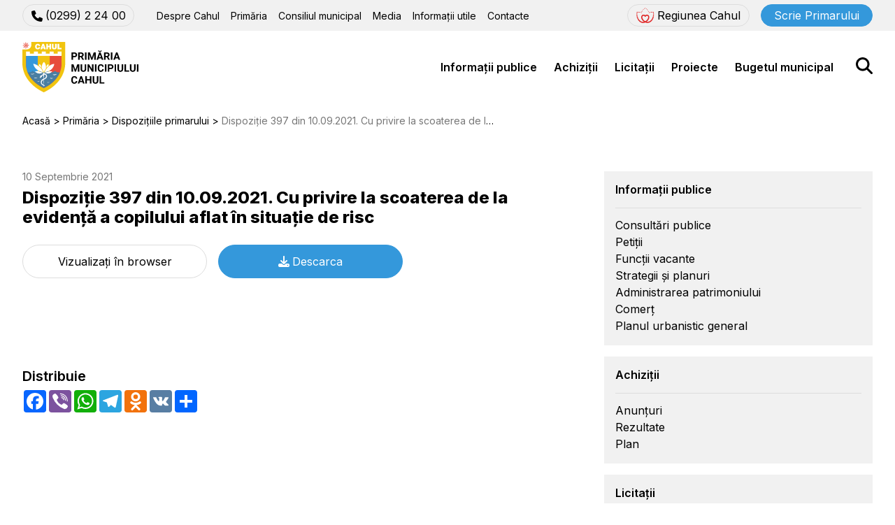

--- FILE ---
content_type: text/html; charset=utf-8
request_url: https://primariacahul.md/primaria/dispozitiile-primarului/dispozitie-397-din-10-09-2021-cu-privire-la-scoaterea-de-la-evidenta-a-copilului-aflat-in-situatie-de-risc
body_size: 9279
content:
<!doctype html>
<html lang="ro-ro" dir="ltr">
	<head>
		<meta name="viewport" content="width=device-width, initial-scale=1">
		<meta charset="utf-8">
	<meta name="og:url" content="https://primariacahul.md/primaria/dispozitiile-primarului/dispozitie-397-din-10-09-2021-cu-privire-la-scoaterea-de-la-evidenta-a-copilului-aflat-in-situatie-de-risc">
	<meta name="og:title" content="Dispoziție 397 din 10.09.2021. Cu privire la scoaterea de la evidenţă a copilului aflat în situaţie de risc - Primaria mun. Cahul">
	<meta name="og:type" content="website">
	<meta name="og:image" content="https://primariacahul.md/images/snippet.jpg">
	<meta name="generator" content="Joomla! - Open Source Content Management">
	<title>Dispoziție 397 din 10.09.2021. Cu privire la scoaterea de la evidenţă a copilului aflat în situaţie de risc - Primaria mun. Cahul</title>

		
		<!-- Google Fonts -->
		<link rel="preconnect" href="https://fonts.googleapis.com">
		<link rel="preconnect" href="https://fonts.gstatic.com" crossorigin>
		<link href="https://fonts.googleapis.com/css2?family=Inter:wght@400;600;800&display=swap" rel="stylesheet">

		<!-- Core head includes -->
		<script src="/templates/universal/js/jquery-latest.min.js?8c6015"></script>
	<script src="/templates/universal/js/jquery.fancybox.min.js?8c6015"></script>
	<script src="/templates/universal/js/template.js?8c6015"></script>
	<script src="/media/legacy/js/jquery-noconflict.min.js?504da4"></script>
	<script type="application/json" class="joomla-script-options new">{"joomla.jtext":{"ERROR":"Eroare","MESSAGE":"Mesaj","NOTICE":"Observație","WARNING":"Avertizare","JCLOSE":"Închidere","JOK":"OK","JOPEN":"Deschide"},"system.paths":{"root":"","rootFull":"https:\/\/primariacahul.md\/","base":"","baseFull":"https:\/\/primariacahul.md\/"},"csrf.token":"66536af723b9580372b165901f18cc84"}</script>
	<script src="/media/system/js/core.min.js?a3d8f8"></script>
	<script src="/media/vendor/webcomponentsjs/js/webcomponents-bundle.min.js?2.8.0" nomodule defer></script>
	<script src="/media/system/js/joomla-hidden-mail.min.js?80d9c7" type="module"></script>
	<script src="/media/system/js/messages.min.js?9a4811" type="module"></script>
	<script src="/modules/mod_universalsimpleform/assets/js/uf-script.js?8c6015"></script>
	<script src="/modules/mod_ebajaxsearch/assets/js/eb_ajaxsearch.js"></script>
	<script type="application/ld+json">{"@context":"https:\/\/schema.org","@type":"BreadcrumbList","itemListElement":[{"@type":"ListItem","position":1,"item":{"@id":"https:\/\/primariacahul.md\/","name":"Acasă"}},{"@type":"ListItem","position":2,"item":{"@id":"https:\/\/primariacahul.md\/primaria","name":"Primăria"}},{"@type":"ListItem","position":3,"item":{"@id":"https:\/\/primariacahul.md\/primaria\/dispozitiile-primarului","name":"Dispozițiile primarului"}},{"@type":"ListItem","position":4,"item":{"name":"Dispoziție 397 din 10.09.2021. Cu privire la scoaterea de la evidenţă a copilului aflat în situaţie de risc"}}]}</script>
	<script type="application/ld+json">{"@context":"https://schema.org","@graph":[{"@type":"Organization","@id":"https://primariacahul.md/#/schema/Organization/base","name":"Primaria mun. Cahul","url":"https://primariacahul.md/"},{"@type":"WebSite","@id":"https://primariacahul.md/#/schema/WebSite/base","url":"https://primariacahul.md/","name":"Primaria mun. Cahul","publisher":{"@id":"https://primariacahul.md/#/schema/Organization/base"}},{"@type":"WebPage","@id":"https://primariacahul.md/#/schema/WebPage/base","url":"https://primariacahul.md/primaria/dispozitiile-primarului/dispozitie-397-din-10-09-2021-cu-privire-la-scoaterea-de-la-evidenta-a-copilului-aflat-in-situatie-de-risc","name":"Dispoziție 397 din 10.09.2021. Cu privire la scoaterea de la evidenţă a copilului aflat în situaţie de risc - Primaria mun. Cahul","isPartOf":{"@id":"https://primariacahul.md/#/schema/WebSite/base"},"about":{"@id":"https://primariacahul.md/#/schema/Organization/base"},"inLanguage":"ro-RO"},{"@type":"Article","@id":"https://primariacahul.md/#/schema/com_content/article/1598","name":"Dispoziție 397 din 10.09.2021. Cu privire la scoaterea de la evidenţă a copilului aflat în situaţie de risc","headline":"Dispoziție 397 din 10.09.2021. Cu privire la scoaterea de la evidenţă a copilului aflat în situaţie de risc","inLanguage":"ro-RO","author":{"@type":"Person","name":"upload"},"articleSection":"Dispozițiile primarului","dateCreated":"2021-09-10T16:00:00+00:00","interactionStatistic":{"@type":"InteractionCounter","userInteractionCount":261},"isPartOf":{"@id":"https://primariacahul.md/#/schema/WebPage/base"}}]}</script>
	<script>var fieldErrorMessage = "Acest c\u00e2mp trebuie completat";</script>
	<script>var filesLimitMessage = "Pute\u021bi \u00eenc\u0103rca maximum 10 fi\u0219iere";</script>
	<script>var filesSizeMessage = " dep\u0103\u0219e\u0219te dimensiunea maxim\u0103 de 10 MB";</script>
	<script>var maxFilesQuantity = 10;</script>
	<script>var maxSize = 10;</script>
	<script>var maxFilesSize = 10485760;</script>
	<script>var recaptchaSiteKey = "6Lc3zDkpAAAAABQAPAzkEu-vM7jkX1W_GswetN3U";</script>
	<script>var currentLanguageTag = "ro-RO";</script>
	<script>
  window.addEventListener('load', function() {
    var script = document.createElement('script');
    script.src = 'https://www.google.com/recaptcha/api.js?render=6Lc3zDkpAAAAABQAPAzkEu-vM7jkX1W_GswetN3U';
    script.async = true;
    script.defer = true;
    document.head.appendChild(script);
  });
</script>
	<script>function searchFilter_118(page_num){    var page_num = page_num ? page_num : 0;    var value = jQuery('#mod-ajaxsearch-searchword_118').val();    var jooml_ver = 4;    var value_parm_cst = jQuery('#ajaxsearch_118 .search_class').attr("data-url");    if(jooml_ver == 4){        jQuery('#ajaxsearch_118 .search_class').attr("href", value_parm_cst + '?q=' + value);    } else {        jQuery('#ajaxsearch_118 .search_class').attr("href", value_parm_cst + '?searchword=' + value + '&q=' + value + '&ordering=newest&searchphrase=all');    }    jQuery('#mod-ajaxsearch-searchword_118').removeClass('x').addClass('loading');    if(value.length > 2){        var request = {            option: 'com_ajax',            module: 'ebajaxsearch',            data: Object.assign({}, {"module_idd":118,"search_in_article":"1","keyword":"value","order":"newest","title":"1","show_category":"1","description":"0","description_limit":"100","image":"0","catids":"41,8,9,19,20,21,10,11,18,12,14,13,16,17,54,22,23,24,25,43,26,27,28,29,30,31,32,33,34,35,36,37,38,39,40,2,42,44,45,46,47,48,49,15,50,51","search_in_vm":"0","search_in_vm_show_price":"0","search_vm_price_currency_side":"","vmcatid":"","search_in_k2":"0","k2catid":"","search_in_hikashop":"0","hikashop_shop_price":"0","hikashop_price_currency_side":"","hikashopcatid":"","search_in_sppage":"0","spcatid":"","search_in_pc":"0","pccatid":"","djcatid":"","search_in_dj":"0","page":"page_num","result_limit":6,"search_article_fields":["sf_title"],"search_k2_fields":["k2_title","k2_description"],"search_hs_fields":["hs_title","hs_description"],"search_sp_fields":["sp_title","sp_description"],"search_vm_fields":["vm_title","vm_description"],"search_pc_fields":["pc_title","pc_sort_description","pc_long_description"],"search_dj_fields":["dj_title","dj_sort_description","dj_description"],"perpage_limit":6,"redirect_search_url":1,"search_result_link_open_newtab":1,"exclude_article":"0"}, { keyword: value, page: page_num }),            format: 'raw'        };        jQuery.ajax({            url: 'https://primariacahul.md/',            type: 'POST',            data: request,            success: function (response) {                jQuery('#mod-ajaxsearch-searchword_118').addClass('x').removeClass('loading');                var data_response = replaceNbsps(response);                jQuery('.is_ajaxsearch_result_118').html(data_response);            }        });        return false;    } else {        jQuery('.is_ajaxsearch_result_118 .result_wrap').hide();        jQuery('#mod-ajaxsearch-searchword_118').removeClass('loading');    }}jQuery(document).on("click", ".eb_viewall", function(){    var value = jQuery('#mod-ajaxsearch-searchword_118').val();    var jooml_ver = 4;    var value_parm_cst = "https://primariacahul.md/rezultatele-cautarii&f=2";    if(jooml_ver == 4){        window.location.href = value_parm_cst + '?searchword=' + value + '&q=' + value + '&ordering=newest&searchphrase=all';    } else {        window.location.href = value_parm_cst + '?searchword=' + value + '&q=' + value + '&ordering=newest&searchphrase=all';    }});function tog(v){return v?'addClass':'removeClass';}jQuery(document).on('input', '.clearable', function(){}).on('mousemove', '.x', function(e){    jQuery(this)[tog(this.offsetWidth-36 < e.clientX-this.getBoundingClientRect().left)]('onX');}).on('click', '.onX', function(ev){    ev.preventDefault();    var form_id = jQuery(this).closest('form').attr('id');    var div_id = jQuery("#"+form_id).parent('div').attr('id');    jQuery('#'+div_id+' .is_ajaxsearch_result_118 .result_wrap').hide();    jQuery(this).removeClass('x onX').val('').change();    var value = jQuery(this).val();    var request = {        option: 'com_ajax',        module: 'ebajaxsearch',        data: Object.assign({}, {"module_idd":118,"search_in_article":"1","keyword":"value","order":"newest","title":"1","show_category":"1","description":"0","description_limit":"100","image":"0","catids":"41,8,9,19,20,21,10,11,18,12,14,13,16,17,54,22,23,24,25,43,26,27,28,29,30,31,32,33,34,35,36,37,38,39,40,2,42,44,45,46,47,48,49,15,50,51","search_in_vm":"0","search_in_vm_show_price":"0","search_vm_price_currency_side":"","vmcatid":"","search_in_k2":"0","k2catid":"","search_in_hikashop":"0","hikashop_shop_price":"0","hikashop_price_currency_side":"","hikashopcatid":"","search_in_sppage":"0","spcatid":"","search_in_pc":"0","pccatid":"","djcatid":"","search_in_dj":"0","page":"page_num","result_limit":6,"search_article_fields":["sf_title"],"search_k2_fields":["k2_title","k2_description"],"search_hs_fields":["hs_title","hs_description"],"search_sp_fields":["sp_title","sp_description"],"search_vm_fields":["vm_title","vm_description"],"search_pc_fields":["pc_title","pc_sort_description","pc_long_description"],"search_dj_fields":["dj_title","dj_sort_description","dj_description"],"perpage_limit":6,"redirect_search_url":1,"search_result_link_open_newtab":1,"exclude_article":"0"}, { keyword: value }),        format: 'raw'    };    jQuery.ajax({        url: 'https://primariacahul.md/',        type: 'POST',        data: request,        success: function (response) {            jQuery('#'+div_id+' .is_ajaxsearch_result_118').html(response);        }    });    return false;});</script>

		<link href="/templates/universal/css/template.css?8c6015" rel="stylesheet">
	<link href="/templates/universal/css/jquery.fancybox.min.css?8c6015" rel="stylesheet">
	<link href="/media/vendor/joomla-custom-elements/css/joomla-alert.min.css?0.4.1" rel="stylesheet">
	<link href="/media/plg_system_jcepro/site/css/content.min.css?badb4208be409b1335b815dde676300e" rel="stylesheet">
	<link href="/modules/mod_universalsimpleform/assets/css/uf-style.css?8c6015" rel="stylesheet">
	<link href="/modules/mod_ebajaxsearch/assets/css/style.css" rel="stylesheet">
	<style>
#ufButton-133 {
	background-color: #3498db;
	border-color: #3498db;
}
#ufButton-133:hover {
	background-color: #2980b9;
	border-color: #2980b9;
}
</style>


		<!-- Favicons -->
		<link rel="shortcut icon" href="/templates/universal/images/favicon.ico" type="image/x-icon">
		<link rel="icon" href="/templates/universal/images/favicon.ico" type="image/x-icon">	
		<!-- Yandex.Metrika counter -->
<script type="text/javascript" >
   (function(m,e,t,r,i,k,a){m[i]=m[i]||function(){(m[i].a=m[i].a||[]).push(arguments)};
   m[i].l=1*new Date();
   for (var j = 0; j < document.scripts.length; j++) {if (document.scripts[j].src === r) { return; }}
   k=e.createElement(t),a=e.getElementsByTagName(t)[0],k.async=1,k.src=r,a.parentNode.insertBefore(k,a)})
   (window, document, "script", "https://mc.yandex.com/metrika/tag.js", "ym");

   ym(94241528, "init", {
        clickmap:true,
        trackLinks:true,
        accurateTrackBounce:true,
        webvisor:true
   });
</script>
<noscript><div><img src="https://mc.yandex.com/watch/94241528" style="position:absolute; left:-9999px;" alt="" /></div></noscript>
<!-- /Yandex.Metrika counter -->
<!-- Google tag (gtag.js) -->
<script async src="https://www.googletagmanager.com/gtag/js?id=G-Z69GECXP4C"></script>
<script>
  window.dataLayer = window.dataLayer || [];
  function gtag(){dataLayer.push(arguments);}
  gtag('js', new Date());

  gtag('config', 'G-Z69GECXP4C');
</script>		
	</head>
	<body>
		<header>
			<div class="header-first-line">
				<div class="container-classic">
					<div class="header-left">
						<div class="mob-hide"><div class="top-phone"><a class='small-border-button' href='tel:+37329922400'><span><img src="/templates/universal/images/phone-solid.svg">(0299) 2 24 00</span></a></div></div>
						<div class="top-menu first-menu tab-sm-hide"><ul class="mod-menu mod-list nav ">
<li class="nav-item item-102 deeper parent"><a href="/despre-cahul" >Despre Cahul</a><ul class="mod-menu__sub list-unstyled small"><li class="nav-item item-106"><a href="/despre-cahul/prezentare" >Prezentare</a></li><li class="nav-item item-107"><a href="/despre-cahul/cultura-si-educatie" >Cultură si Educație</a></li><li class="nav-item item-108"><a href="/despre-cahul/sport" >Sport</a></li><li class="nav-item item-109"><a href="https://visitcahul.md/" class="external-link" target="_blank" rel="noopener noreferrer">Turism</a></li><li class="nav-item item-111"><a href="/despre-cahul/intreprinderi-municipale" >Întreprinderi municipale</a></li><li class="nav-item item-113"><a href="/despre-cahul/relatii-internationale" >Relații internaționale</a></li><li class="nav-item item-217"><a href="/despre-cahul/regiunea-cahul-brandbook" >Regiunea Cahul: brandbook</a></li></ul></li><li class="nav-item item-103 active deeper parent"><a href="/primaria" >Primăria</a><ul class="mod-menu__sub list-unstyled small"><li class="nav-item item-115"><a href="/primaria/primarul" >Primarul</a></li><li class="nav-item item-190"><a href="/primaria/viceprimari" >Viceprimari</a></li><li class="nav-item item-117"><a href="/primaria/aparatul-primariei" >Aparatul primăriei</a></li><li class="nav-item item-119 current active"><a href="/primaria/dispozitiile-primarului" aria-current="location">Dispozițiile primarului</a></li><li class="nav-item item-120"><a href="/primaria/rapoartele-primariei" >Rapoartele primăriei</a></li><li class="nav-item item-218"><a href="/primaria/declaratii" >Declaraţii</a></li></ul></li><li class="nav-item item-104 deeper parent"><a href="/consiliul-municipal" >Consiliul municipal</a><ul class="mod-menu__sub list-unstyled small"><li class="nav-item item-121"><a href="/consiliul-municipal/componenta" >Componența</a></li><li class="nav-item item-178"><a href="/consiliul-municipal/proiecte-de-decizii" >Proiecte de decizii</a></li><li class="nav-item item-179"><a href="/consiliul-municipal/decizii-aprobate" >Decizii aprobate</a></li></ul></li><li class="nav-item item-105 deeper parent"><a href="/media-category" >Media</a><ul class="mod-menu__sub list-unstyled small"><li class="nav-item item-125"><a href="/media-category/noutati-si-evenimente" >Noutăți și evenimente</a></li><li class="nav-item item-187"><a href="/media-category/galerie" >Galerie</a></li><li class="nav-item item-188"><a href="/media-category/sedinte-live" >Ședințe Live</a></li><li class="nav-item item-189"><a href="/media-category/emisiunea-aspect" >Emisiunea Aspect</a></li></ul></li><li class="nav-item item-195 deeper parent"><a href="/informatii-utile" >Informații utile</a><ul class="mod-menu__sub list-unstyled small"><li class="nav-item item-193"><a href="/informatii-utile/plata-online" >Plata online</a></li></ul></li><li class="nav-item item-211"><a href="/politica-de-confidentialitate" class="pol-con">Politica de confidențialitate</a></li><li class="nav-item item-162"><a href="/contacte" >Contacte</a></li></ul>
</div>
					</div>
					<div class="header-right">
						<a href="https://eu4cahul.md/regiunea/" target="_blank" class="small-border-button xl-hide">
							<span><img src="/templates/universal/images/regiunea_cahul_icon.svg" alt=""></span>
							<span>Regiunea Cahul</span>
						</a>
						<a data-fancybox="" data-src="#hidden-content" data-form-title="Scrie Primarului" href="javascript:;" class="small-blue-button header-button mob-hide">Scrie Primarului</a>
						<div id="MobBut" class="desk-sm-hide">
							<div class="MobOp">
								<img src="/templates/universal/images/bars-solid.svg" alt="">
							</div>
							<div class="MobClose">
								<img src="/templates/universal/images/xmark-solid.svg" alt="">
							</div>
						</div>					
					</div>
				</div>
			</div>
			<div class="header-second-line">
				<div class="container-classic">
					<div class="header-left">
						<a class="logo" href="/"><img src="/templates/universal/images/logo.svg" alt="Primaria Cahul Logo" /></a>
					</div>
					<div class="header-right">
						<div class="top-menu second-menu tab-sm-hide"><ul class="mod-menu mod-list nav ">
<li class="nav-item item-129 deeper parent"><a href="/informatii-publice" >Informații publice</a><ul class="mod-menu__sub list-unstyled small"><li class="nav-item item-180"><a href="/informatii-publice/consultari-publice" >Consultări publice</a></li><li class="nav-item item-136"><a href="/informatii-publice/petitii" >Petiții</a></li><li class="nav-item item-181"><a href="/informatii-publice/functii-vacante" >Funcții vacante</a></li><li class="nav-item item-216"><a href="/informatii-publice/strategii-si-planuri" >Strategii și planuri</a></li><li class="nav-item item-220"><a href="/informatii-publice/administrarea-patrimoniului" >Administrarea patrimoniului</a></li><li class="nav-item item-219"><a href="/informatii-publice/comert" >Comerț</a></li><li class="nav-item item-221"><a href="/informatii-publice/planul-urbanistic-general" >Planul urbanistic general</a></li></ul></li><li class="nav-item item-131 deeper parent"><a href="/achizitii" >Achiziții</a><ul class="mod-menu__sub list-unstyled small"><li class="nav-item item-182"><a href="/achizitii/anunturi" >Anunțuri</a></li><li class="nav-item item-183"><a href="/achizitii/rezultate" >Rezultate</a></li><li class="nav-item item-168"><a href="/achizitii/plan" >Plan</a></li></ul></li><li class="nav-item item-132 deeper parent"><a href="/licitatii" >Licitații</a><ul class="mod-menu__sub list-unstyled small"><li class="nav-item item-169"><a href="/licitatii/anunturi" >Anunțuri</a></li><li class="nav-item item-170"><a href="/licitatii/rezultate" >Rezultate</a></li></ul></li><li class="nav-item item-133 deeper parent"><a href="/proiecte" >Proiecte</a><ul class="mod-menu__sub list-unstyled small"><li class="nav-item item-148"><a href="/proiecte/eu4cahul" >Eu4Cahul</a></li><li class="nav-item item-150"><a href="/proiecte/proiect-sos-grivitei" >Proiect șos. Griviței</a></li><li class="nav-item item-184"><a href="/proiecte/proiecte-in-derulare" >Proiecte în derulare</a></li><li class="nav-item item-185"><a href="/proiecte/arhiva-proiecte" >Arhiva proiecte</a></li></ul></li><li class="nav-item item-134 deeper parent"><a href="/bugetul-municipal" >Bugetul municipal</a><ul class="mod-menu__sub list-unstyled small"><li class="nav-item item-171"><a href="/bugetul-municipal/rapoarte-de-executare" >Rapoarte de executare</a></li><li class="nav-item item-172"><a href="/bugetul-municipal/buget-pentru-cetateni" >Buget pentru cetățeni</a></li><li class="nav-item item-186"><a href="/bugetul-municipal/bugetare-participativa" >Bugetare participativă</a></li></ul></li></ul>
</div>
						<div class="header-search-button"><img src="/templates/universal/images/magnifying-glass-solid.svg" alt=""></div>
					</div>
				</div>
			</div>
		</header>
		<div class="menu-mobile">
			<div class="mob-line mob-show"><a data-fancybox="" data-src="#hidden-content" data-form-title="Scrie Primarului" data-form-topic="primar-message" href="javascript:;" class="small-blue-button header-button">Scrie Primarului</a></div>
			<div class="top-menu first-menu mob-line"><ul class="mod-menu mod-list nav ">
<li class="nav-item item-102 deeper parent"><a href="/despre-cahul" >Despre Cahul</a><ul class="mod-menu__sub list-unstyled small"><li class="nav-item item-106"><a href="/despre-cahul/prezentare" >Prezentare</a></li><li class="nav-item item-107"><a href="/despre-cahul/cultura-si-educatie" >Cultură si Educație</a></li><li class="nav-item item-108"><a href="/despre-cahul/sport" >Sport</a></li><li class="nav-item item-109"><a href="https://visitcahul.md/" class="external-link" target="_blank" rel="noopener noreferrer">Turism</a></li><li class="nav-item item-111"><a href="/despre-cahul/intreprinderi-municipale" >Întreprinderi municipale</a></li><li class="nav-item item-113"><a href="/despre-cahul/relatii-internationale" >Relații internaționale</a></li><li class="nav-item item-217"><a href="/despre-cahul/regiunea-cahul-brandbook" >Regiunea Cahul: brandbook</a></li></ul></li><li class="nav-item item-103 active deeper parent"><a href="/primaria" >Primăria</a><ul class="mod-menu__sub list-unstyled small"><li class="nav-item item-115"><a href="/primaria/primarul" >Primarul</a></li><li class="nav-item item-190"><a href="/primaria/viceprimari" >Viceprimari</a></li><li class="nav-item item-117"><a href="/primaria/aparatul-primariei" >Aparatul primăriei</a></li><li class="nav-item item-119 current active"><a href="/primaria/dispozitiile-primarului" aria-current="location">Dispozițiile primarului</a></li><li class="nav-item item-120"><a href="/primaria/rapoartele-primariei" >Rapoartele primăriei</a></li><li class="nav-item item-218"><a href="/primaria/declaratii" >Declaraţii</a></li></ul></li><li class="nav-item item-104 deeper parent"><a href="/consiliul-municipal" >Consiliul municipal</a><ul class="mod-menu__sub list-unstyled small"><li class="nav-item item-121"><a href="/consiliul-municipal/componenta" >Componența</a></li><li class="nav-item item-178"><a href="/consiliul-municipal/proiecte-de-decizii" >Proiecte de decizii</a></li><li class="nav-item item-179"><a href="/consiliul-municipal/decizii-aprobate" >Decizii aprobate</a></li></ul></li><li class="nav-item item-105 deeper parent"><a href="/media-category" >Media</a><ul class="mod-menu__sub list-unstyled small"><li class="nav-item item-125"><a href="/media-category/noutati-si-evenimente" >Noutăți și evenimente</a></li><li class="nav-item item-187"><a href="/media-category/galerie" >Galerie</a></li><li class="nav-item item-188"><a href="/media-category/sedinte-live" >Ședințe Live</a></li><li class="nav-item item-189"><a href="/media-category/emisiunea-aspect" >Emisiunea Aspect</a></li></ul></li><li class="nav-item item-195 deeper parent"><a href="/informatii-utile" >Informații utile</a><ul class="mod-menu__sub list-unstyled small"><li class="nav-item item-193"><a href="/informatii-utile/plata-online" >Plata online</a></li></ul></li><li class="nav-item item-211"><a href="/politica-de-confidentialitate" class="pol-con">Politica de confidențialitate</a></li><li class="nav-item item-162"><a href="/contacte" >Contacte</a></li></ul>
</div>
			<div class="top-menu second-menu mob-line"><ul class="mod-menu mod-list nav ">
<li class="nav-item item-129 deeper parent"><a href="/informatii-publice" >Informații publice</a><ul class="mod-menu__sub list-unstyled small"><li class="nav-item item-180"><a href="/informatii-publice/consultari-publice" >Consultări publice</a></li><li class="nav-item item-136"><a href="/informatii-publice/petitii" >Petiții</a></li><li class="nav-item item-181"><a href="/informatii-publice/functii-vacante" >Funcții vacante</a></li><li class="nav-item item-216"><a href="/informatii-publice/strategii-si-planuri" >Strategii și planuri</a></li><li class="nav-item item-220"><a href="/informatii-publice/administrarea-patrimoniului" >Administrarea patrimoniului</a></li><li class="nav-item item-219"><a href="/informatii-publice/comert" >Comerț</a></li><li class="nav-item item-221"><a href="/informatii-publice/planul-urbanistic-general" >Planul urbanistic general</a></li></ul></li><li class="nav-item item-131 deeper parent"><a href="/achizitii" >Achiziții</a><ul class="mod-menu__sub list-unstyled small"><li class="nav-item item-182"><a href="/achizitii/anunturi" >Anunțuri</a></li><li class="nav-item item-183"><a href="/achizitii/rezultate" >Rezultate</a></li><li class="nav-item item-168"><a href="/achizitii/plan" >Plan</a></li></ul></li><li class="nav-item item-132 deeper parent"><a href="/licitatii" >Licitații</a><ul class="mod-menu__sub list-unstyled small"><li class="nav-item item-169"><a href="/licitatii/anunturi" >Anunțuri</a></li><li class="nav-item item-170"><a href="/licitatii/rezultate" >Rezultate</a></li></ul></li><li class="nav-item item-133 deeper parent"><a href="/proiecte" >Proiecte</a><ul class="mod-menu__sub list-unstyled small"><li class="nav-item item-148"><a href="/proiecte/eu4cahul" >Eu4Cahul</a></li><li class="nav-item item-150"><a href="/proiecte/proiect-sos-grivitei" >Proiect șos. Griviței</a></li><li class="nav-item item-184"><a href="/proiecte/proiecte-in-derulare" >Proiecte în derulare</a></li><li class="nav-item item-185"><a href="/proiecte/arhiva-proiecte" >Arhiva proiecte</a></li></ul></li><li class="nav-item item-134 deeper parent"><a href="/bugetul-municipal" >Bugetul municipal</a><ul class="mod-menu__sub list-unstyled small"><li class="nav-item item-171"><a href="/bugetul-municipal/rapoarte-de-executare" >Rapoarte de executare</a></li><li class="nav-item item-172"><a href="/bugetul-municipal/buget-pentru-cetateni" >Buget pentru cetățeni</a></li><li class="nav-item item-186"><a href="/bugetul-municipal/bugetare-participativa" >Bugetare participativă</a></li></ul></li></ul>
</div>
			<div class="mob-show"><div class="top-phone"><a class='small-border-button' href='tel:+37329922400'><span><img src="/templates/universal/images/phone-solid.svg">(0299) 2 24 00</span></a></div></div>
		</div>
		
		<div id="system-message-container" aria-live="polite"></div>

		<div class="doclist-page single-page">
	<div class="container-classic">
	<nav class="mod-breadcrumbs__wrapper" aria-label="Breadcrumbs">
	<ul class="mod-breadcrumbs breadcrumb px-3 py-2">
					<li class="mod-breadcrumbs__divider float-start">
				<span class="divider icon-location icon-fw" aria-hidden="true"></span>
			</li>
		
		<li class="mod-breadcrumbs__item breadcrumb-item"><a href="/" class="pathway"><span>Acasă</span></a></li><li class="mod-breadcrumbs__item breadcrumb-item"><a href="/primaria" class="pathway"><span>Primăria</span></a></li><li class="mod-breadcrumbs__item breadcrumb-item"><a href="/primaria/dispozitiile-primarului" class="pathway"><span>Dispozițiile primarului</span></a></li><li class="mod-breadcrumbs__item breadcrumb-item active"><span>Dispoziție 397 din 10.09.2021. Cu privire la scoaterea de la evidenţă a copilului aflat în situaţie de risc</span></li>	</ul>
	</nav>
		<div class="my-row">
			<main class="mycol-8 mycol-sm-12" itemscope itemtype="https://schema.org/Article">
				<div class="home-tile-date">
					10 Septembrie 2021				</div>
				<h1>Dispoziție 397 din 10.09.2021. Cu privire la scoaterea de la evidenţă a copilului aflat în situaţie de risc</h1>
									<div class="doclist-page-buttons">
						<a class="big-border-button" href="/images/docs/dispozitiile-primarului/397-din-10092021_613f199a59db6.pdf" class="doc-list-title" target="_blank">Vizualizați în browser</a>
						<a class="big-blue-button" href="/images/docs/dispozitiile-primarului/397-din-10092021_613f199a59db6.pdf" download><img src="/templates/universal/images/download-solid.svg" alt="">Descarca</a>
					</div>
													<div class="article-text"> </div>
								<div class="BodySoc">
					<div class="share">Distribuie</div>
					<div class="a2a_kit a2a_kit_size_32 a2a_default_style">
						<a class="a2a_button_facebook"></a>
						<a class="a2a_button_viber"></a>
						<a class="a2a_button_whatsapp"></a>
						<a class="a2a_button_telegram"></a>
						<a class="a2a_button_odnoklassniki"></a>
						<a class="a2a_button_vk"></a>
						<a class="a2a_dd" href="https://www.addtoany.com/share"></a>
						<script async src="https://static.addtoany.com/menu/page.js"></script>
					</div>
				</div>
			</main>
			<aside class="mycol-4 mycol-sm-12"><ul class="mod-menu mod-list nav ">
<li class="nav-item item-129 deeper parent"><a href="/informatii-publice" >Informații publice</a><ul class="mod-menu__sub list-unstyled small"><li class="nav-item item-180"><a href="/informatii-publice/consultari-publice" >Consultări publice</a></li><li class="nav-item item-136"><a href="/informatii-publice/petitii" >Petiții</a></li><li class="nav-item item-181"><a href="/informatii-publice/functii-vacante" >Funcții vacante</a></li><li class="nav-item item-216"><a href="/informatii-publice/strategii-si-planuri" >Strategii și planuri</a></li><li class="nav-item item-220"><a href="/informatii-publice/administrarea-patrimoniului" >Administrarea patrimoniului</a></li><li class="nav-item item-219"><a href="/informatii-publice/comert" >Comerț</a></li><li class="nav-item item-221"><a href="/informatii-publice/planul-urbanistic-general" >Planul urbanistic general</a></li></ul></li><li class="nav-item item-131 deeper parent"><a href="/achizitii" >Achiziții</a><ul class="mod-menu__sub list-unstyled small"><li class="nav-item item-182"><a href="/achizitii/anunturi" >Anunțuri</a></li><li class="nav-item item-183"><a href="/achizitii/rezultate" >Rezultate</a></li><li class="nav-item item-168"><a href="/achizitii/plan" >Plan</a></li></ul></li><li class="nav-item item-132 deeper parent"><a href="/licitatii" >Licitații</a><ul class="mod-menu__sub list-unstyled small"><li class="nav-item item-169"><a href="/licitatii/anunturi" >Anunțuri</a></li><li class="nav-item item-170"><a href="/licitatii/rezultate" >Rezultate</a></li></ul></li><li class="nav-item item-133 deeper parent"><a href="/proiecte" >Proiecte</a><ul class="mod-menu__sub list-unstyled small"><li class="nav-item item-148"><a href="/proiecte/eu4cahul" >Eu4Cahul</a></li><li class="nav-item item-150"><a href="/proiecte/proiect-sos-grivitei" >Proiect șos. Griviței</a></li><li class="nav-item item-184"><a href="/proiecte/proiecte-in-derulare" >Proiecte în derulare</a></li><li class="nav-item item-185"><a href="/proiecte/arhiva-proiecte" >Arhiva proiecte</a></li></ul></li><li class="nav-item item-134 deeper parent"><a href="/bugetul-municipal" >Bugetul municipal</a><ul class="mod-menu__sub list-unstyled small"><li class="nav-item item-171"><a href="/bugetul-municipal/rapoarte-de-executare" >Rapoarte de executare</a></li><li class="nav-item item-172"><a href="/bugetul-municipal/buget-pentru-cetateni" >Buget pentru cetățeni</a></li><li class="nav-item item-186"><a href="/bugetul-municipal/bugetare-participativa" >Bugetare participativă</a></li></ul></li></ul>
<ul class="mod-menu mod-list nav ex-menu">
<li class="nav-item item-204 deeper parent"><a href="/" >Link-uri utile</a><ul class="mod-menu__sub list-unstyled small"><li class="nav-item item-205"><a href="https://presedinte.md/" class="external-link" target="_blank" rel="noopener noreferrer">presedinte.md</a></li><li class="nav-item item-207"><a href="https://parlament.md/" class="external-link" target="_blank" rel="noopener noreferrer">parlament.md</a></li><li class="nav-item item-206"><a href="https://gov.md/" class="external-link" target="_blank" rel="noopener noreferrer">gov.md</a></li><li class="nav-item item-208"><a href="https://moldova.md/" class="external-link" target="_blank" rel="noopener noreferrer">moldova.md</a></li><li class="nav-item item-209"><a href="https://eu4cahul.md/" class="external-link" target="_blank" rel="noopener noreferrer">eu4cahul.md</a></li><li class="nav-item item-210"><a href="https://startupcitycahul.md/" class="external-link" target="_blank" rel="noopener noreferrer">startupcitycahul.md</a></li><li class="nav-item item-215"><a href="https://visitcahul.md/" class="external-link" target="_blank" rel="noopener noreferrer">visitcahul.md</a></li><li class="nav-item item-223"><a href="https://cahulactiv.md/" class="external-link" target="_blank" rel="noopener noreferrer">cahulactiv.md</a></li><li class="nav-item item-222"><a href="https://alerte.md/cahul" class="external-link" target="_blank" rel="noopener noreferrer">alerte.md</a></li></ul></li></ul>
</aside>
		</div>
	</div>
</div>
		<footer>
			<div class="container-classic">
				<div class="my-row">
					<div class="mycol-3 mycol-sm-12 footer-col">
						<a href="https://eu4cahul.md/regiunea/" target="_blank" class=""><img src="/templates/universal/images/regiunea_cahul_logo.svg" alt=""></a>					
					</div> 
					<div class="mycol-3 mycol-sm-12 footer-col">
						<div class="footer-header">Informații de baza</div>
						<ul class="mod-menu mod-list nav ">
<li class="nav-item item-102 deeper parent"><a href="/despre-cahul" >Despre Cahul</a><ul class="mod-menu__sub list-unstyled small"><li class="nav-item item-106"><a href="/despre-cahul/prezentare" >Prezentare</a></li><li class="nav-item item-107"><a href="/despre-cahul/cultura-si-educatie" >Cultură si Educație</a></li><li class="nav-item item-108"><a href="/despre-cahul/sport" >Sport</a></li><li class="nav-item item-109"><a href="https://visitcahul.md/" class="external-link" target="_blank" rel="noopener noreferrer">Turism</a></li><li class="nav-item item-111"><a href="/despre-cahul/intreprinderi-municipale" >Întreprinderi municipale</a></li><li class="nav-item item-113"><a href="/despre-cahul/relatii-internationale" >Relații internaționale</a></li><li class="nav-item item-217"><a href="/despre-cahul/regiunea-cahul-brandbook" >Regiunea Cahul: brandbook</a></li></ul></li><li class="nav-item item-103 active deeper parent"><a href="/primaria" >Primăria</a><ul class="mod-menu__sub list-unstyled small"><li class="nav-item item-115"><a href="/primaria/primarul" >Primarul</a></li><li class="nav-item item-190"><a href="/primaria/viceprimari" >Viceprimari</a></li><li class="nav-item item-117"><a href="/primaria/aparatul-primariei" >Aparatul primăriei</a></li><li class="nav-item item-119 current active"><a href="/primaria/dispozitiile-primarului" aria-current="location">Dispozițiile primarului</a></li><li class="nav-item item-120"><a href="/primaria/rapoartele-primariei" >Rapoartele primăriei</a></li><li class="nav-item item-218"><a href="/primaria/declaratii" >Declaraţii</a></li></ul></li><li class="nav-item item-104 deeper parent"><a href="/consiliul-municipal" >Consiliul municipal</a><ul class="mod-menu__sub list-unstyled small"><li class="nav-item item-121"><a href="/consiliul-municipal/componenta" >Componența</a></li><li class="nav-item item-178"><a href="/consiliul-municipal/proiecte-de-decizii" >Proiecte de decizii</a></li><li class="nav-item item-179"><a href="/consiliul-municipal/decizii-aprobate" >Decizii aprobate</a></li></ul></li><li class="nav-item item-105 deeper parent"><a href="/media-category" >Media</a><ul class="mod-menu__sub list-unstyled small"><li class="nav-item item-125"><a href="/media-category/noutati-si-evenimente" >Noutăți și evenimente</a></li><li class="nav-item item-187"><a href="/media-category/galerie" >Galerie</a></li><li class="nav-item item-188"><a href="/media-category/sedinte-live" >Ședințe Live</a></li><li class="nav-item item-189"><a href="/media-category/emisiunea-aspect" >Emisiunea Aspect</a></li></ul></li><li class="nav-item item-195 deeper parent"><a href="/informatii-utile" >Informații utile</a><ul class="mod-menu__sub list-unstyled small"><li class="nav-item item-193"><a href="/informatii-utile/plata-online" >Plata online</a></li></ul></li><li class="nav-item item-211"><a href="/politica-de-confidentialitate" class="pol-con">Politica de confidențialitate</a></li><li class="nav-item item-162"><a href="/contacte" >Contacte</a></li></ul>

					</div> 
					<div class="mycol-3 mycol-sm-12 footer-col">
						<div class="footer-header">Informații de activitate</div>
						<ul class="mod-menu mod-list nav ">
<li class="nav-item item-129 deeper parent"><a href="/informatii-publice" >Informații publice</a><ul class="mod-menu__sub list-unstyled small"><li class="nav-item item-180"><a href="/informatii-publice/consultari-publice" >Consultări publice</a></li><li class="nav-item item-136"><a href="/informatii-publice/petitii" >Petiții</a></li><li class="nav-item item-181"><a href="/informatii-publice/functii-vacante" >Funcții vacante</a></li><li class="nav-item item-216"><a href="/informatii-publice/strategii-si-planuri" >Strategii și planuri</a></li><li class="nav-item item-220"><a href="/informatii-publice/administrarea-patrimoniului" >Administrarea patrimoniului</a></li><li class="nav-item item-219"><a href="/informatii-publice/comert" >Comerț</a></li><li class="nav-item item-221"><a href="/informatii-publice/planul-urbanistic-general" >Planul urbanistic general</a></li></ul></li><li class="nav-item item-131 deeper parent"><a href="/achizitii" >Achiziții</a><ul class="mod-menu__sub list-unstyled small"><li class="nav-item item-182"><a href="/achizitii/anunturi" >Anunțuri</a></li><li class="nav-item item-183"><a href="/achizitii/rezultate" >Rezultate</a></li><li class="nav-item item-168"><a href="/achizitii/plan" >Plan</a></li></ul></li><li class="nav-item item-132 deeper parent"><a href="/licitatii" >Licitații</a><ul class="mod-menu__sub list-unstyled small"><li class="nav-item item-169"><a href="/licitatii/anunturi" >Anunțuri</a></li><li class="nav-item item-170"><a href="/licitatii/rezultate" >Rezultate</a></li></ul></li><li class="nav-item item-133 deeper parent"><a href="/proiecte" >Proiecte</a><ul class="mod-menu__sub list-unstyled small"><li class="nav-item item-148"><a href="/proiecte/eu4cahul" >Eu4Cahul</a></li><li class="nav-item item-150"><a href="/proiecte/proiect-sos-grivitei" >Proiect șos. Griviței</a></li><li class="nav-item item-184"><a href="/proiecte/proiecte-in-derulare" >Proiecte în derulare</a></li><li class="nav-item item-185"><a href="/proiecte/arhiva-proiecte" >Arhiva proiecte</a></li></ul></li><li class="nav-item item-134 deeper parent"><a href="/bugetul-municipal" >Bugetul municipal</a><ul class="mod-menu__sub list-unstyled small"><li class="nav-item item-171"><a href="/bugetul-municipal/rapoarte-de-executare" >Rapoarte de executare</a></li><li class="nav-item item-172"><a href="/bugetul-municipal/buget-pentru-cetateni" >Buget pentru cetățeni</a></li><li class="nav-item item-186"><a href="/bugetul-municipal/bugetare-participativa" >Bugetare participativă</a></li></ul></li></ul>

					</div> 
					<div class="mycol-3 mycol-sm-12 footer-col">
						<div class="footer-header">Contacte</div>
						<ul>	
	<li>mun. Cahul, Piata Independentei 6, MD-3090</li>
	<li class="footer-num-wrap"><a class='' href='tel:+37329922400'><span>(0299) 2 24 00</span></a></li>
	<li><a href="mailto:primariacahul@gmail.com">primariacahul@gmail.com</a></li>
	<li class="footer-social"><a href="https://www.facebook.com/primariamunicipuluicahul">Facebook</a></li>
</ul>
					</div> 
				</div> 
				<div class="copyInfo">
					<ul>
						<li class="CI-line">© Primaria mun. Cahul</li>
					</ul>
				</div>
			</div>
		</footer>
		<div class="hidden-search">
			<div class="container-classic">
				<div class="hs-first">
					<a class="logo" href="/"><img src="/templates/universal/images/logo.svg" alt="Primaria Cahul Logo" /></a>
					<div class="search-close-button"><img src="/templates/universal/images/xmark-solid.svg" alt=""></div>
				</div>
				<div class="my-search"><style type="text/css">  .is_btn_search.ajaxsearch_118 .btn-toolbar input[type="text"]{width:100%;}.is_btn_search.ajaxsearch_118 .ajaxsearch_result .result-element, .is_btn_search.ajaxsearch_118 .search-results .ajaxsearch_result{width:100%;}.ajaxsearch_118 .search_class{ background : #247d91;}.ajaxsearch_118 .search_class{ color : #ffffff;}.ajaxsearch_118 .ajaxsearch_result span{ color: #4e6170;}.ajaxsearch_118 .ajaxsearch_result .result_wrap{ background: #ffffff;}.ajaxsearch_118 .is_ajaxsearch_result_118#is_ajaxsearch_result .result-element.desc_fullwidth span.small-desc{ width: 100% !important; }.ajaxsearch_118 .is_ajaxsearch_result_118#is_ajaxsearch_result .result_box .result_img { width: 25%; }.ajaxsearch_118 .is_ajaxsearch_result_118#is_ajaxsearch_result .result_box .result-products .result_content { width: 75%; }.ajaxsearch_118 .is_ajaxsearch_result_118#is_ajaxsearch_result .result_box .result-element span.small-desc { width: 74%; }.ajaxsearch_118 .is_ajaxsearch_result_118.ajaxsearch_118 .is_ajaxsearch_result_118.right-side-desc#is_ajaxsearch_result .result-element span.small-desc { width: 100%; }.ajaxsearch_118 .is_ajaxsearch_result_118.right-side-desc#is_ajaxsearch_result .result-element span.small-desc{ width: 100%; }@media only screen and (min-width: 0px) and (max-width: 767px){.ajaxsearch_118 .is_ajaxsearch_result_118#is_ajaxsearch_result .result_box .result_img { width: 25%; }.ajaxsearch_118 .is_ajaxsearch_result_118#is_ajaxsearch_result .result_box .result-products .result_content { width: 75%; }.ajaxsearch_118 .is_ajaxsearch_result_118#is_ajaxsearch_result .result_box .result-element span.small-desc { width: 100%; }}@media only screen and (max-width: 479px){.is_btn_search.ajaxsearch_118 .btn-toolbar input[type="text"]{width: 100%;}}</style><div class="ajaxsearch_118 is_ajaxsearch is_btn_search" id="ajaxsearch_118">    <form id="mod-ajaxsearch-form-118" action="rezultatele-cautarii&f=2" method="GET" class="form-inline">	<div class="btn-toolbar">				<input onkeyup="searchFilter_118()" oninput="checkInput(this)" type="text" name="q" id="mod-ajaxsearch-searchword_118" placeholder="" class="inputbox clearable home-search-input popup-search-input" value="Căutare prin cuvinte cheie" autocomplete="off" onblur="if (this.value=='') this.value='Căutare prin cuvinte cheie';" onfocus="if (this.value=='Căutare prin cuvinte cheie') this.value='';" />							<button type="submit" class="search_class my-search-button popup-search-button" id="mod-ajaxsearch-button_118" disabled><img src="/templates/universal/images/magnifying-glass-solid.svg" alt=""></button>			</div>    </form>    <div class="search-results">      <div class="is_ajaxsearch_result_118 ajaxsearch_result" id="is_ajaxsearch_result"></div>    </div>  </div>  <script type="text/javascript">    var width = jQuery('.is_ajaxsearch_result_118').width();  // alert(width);  if(width <= 550){    jQuery('.is_ajaxsearch_result_118').addClass('right-side-desc');  }  var label_width = jQuery('.ajaxsearch_118 .search-label').width();  // console.log(label_width);  if(label_width!=null){    label_width_total = label_width + 10;    jQuery('.is_ajaxsearch_result_118').css('margin-left', label_width_total+'px');  }</script>  <script type="text/javascript">document.getElementById("mod-ajaxsearch-form-118").addEventListener("submit", function(event) {    event.preventDefault();    var searchPageLink = "https://primariacahul.md/rezultatele-cautarii&f=2";    var splitLink = searchPageLink.split('&');    var baseUrl = splitLink[0];    var extraParams = splitLink.length > 1 ? "&" + splitLink.slice(1).join('&') : "";    var searchQuery = encodeURIComponent(document.getElementById("mod-ajaxsearch-searchword_118").value);    window.location.href = baseUrl + "?q=" + searchQuery + extraParams;});</script><script>    function checkInput(input) {        var inputId = input.id; // берем id текущего введенного элемента        // заменяем 'searchword' на 'button' в id, чтобы получить id кнопки        var buttonId = inputId.replace('searchword', 'button');        // находим кнопку с этим id        var button = document.getElementById(buttonId);        if (input.value.trim() === "") {            button.disabled = true;        } else {            button.disabled = false;        }    }</script></div>
			</div>
		</div>
		<div class="overlay"></div>
		<div id="hidden-content" style="max-width: 550px; display:none;" class="my-form form-all">
			<div class="uf-title-contact"></div>
<div class="uf-subtitle-contact"></div>
<form novalidate class="universal-main-form" action="" method="post" id="universalSimpleForm-133" data-modid="133" enctype="multipart/form-data">

	<input type="hidden" name="66536af723b9580372b165901f18cc84" value="1">	<input type="hidden" name="page_url" value="https://primariacahul.md/primaria/dispozitiile-primarului/dispozitie-397-din-10-09-2021-cu-privire-la-scoaterea-de-la-evidenta-a-copilului-aflat-in-situatie-de-risc">
	<input type="hidden" name="language_tag" value="ro-RO">
	<input type="hidden" name="org_email" value="primariacahul@gmail.com">
	<input type="hidden" name="form_topic" value="" />
	<input type="hidden" name="form_category" value="message-primar">
	
	<!-- Name -->
	<div class="uf-control-group">
		<div class="uf-control-label"><label class="uf-label">Nume</label><span class="uf-required-label"> *</span></div>
		<div class="uf-control-input"><input type="text" name="name" minlength="3" maxlength="40" class="uf-input" required autocomplete="name"></div>
	</div>
	
	<!-- Email -->
	<div class="uf-control-group">
		<div class="uf-control-label"><label class="uf-label">Email</label></div>
		<div class="uf-control-input"><input type="email" name="email" class="uf-input"  autocomplete="email"></div>
	</div>
	
	<!-- Phone -->
	<div class="uf-control-group">
		<div class="uf-control-label"><label class="uf-label">Telefon</label><span class="uf-required-label"> *</span></div>
		<div class="uf-control-input"><input type="tel" name="phone" inputmode="decimal" class="uf-input" required oninput="validatePhoneInput(this)" autocomplete="phone"></div>
	</div>
	
	<!-- Files -->
		
	
		
	
	<!-- Message -->
	<div class="uf-control-group">
		<div class="uf-control-label"><label class="uf-label">Mesaj</label><span class="uf-required-label"> *</span></div>
		<div class="uf-control-input"><textarea name="message" minlength="10" maxlength="2000" rows="8" class="uf-textarea" required></textarea></div>
	</div> 
	
	<!-- Privacy -->
	<div class="uf-control-group">
		<label class="uf-chk-label">
			<input type="checkbox" class="ufChk" id="ufChk-133" required>
			<span class="uf-chk-text">
				Am citit <a href="/politica-de-confidentialitate">politica de confidențialitate</a> Primaria mun. Cahul și sunt de acord cu prelucrarea ulterioară a datelor mele rămase în acest formular.			</span>
		</label>
	</div>
	
	<!-- ReCaptcha notice -->
	<div class="uf-control-group">
		<div class="uf-recaptcha-v3">
			Acest site este protejat de reCAPTCHA și se aplică <a href="https://policies.google.com/privacy" target="_blank">Politica de Confidențialitate Google</a> și <a href="https://policies.google.com/terms" target="_blank">Termenii de Serviciu</a>.	
		</div>
	</div>
	
	<!-- Button -->
	<button type="submit" id="ufButton-133" class="uf-button uf-disabled">
		Trimite		<span class="spinner">
			<img src="/modules/mod_universalsimpleform/assets/images/spinner-solid.svg" />
		</span>		
	</button>
</form>
<script>
document.addEventListener("DOMContentLoaded", function() {
	const checkbox = document.getElementById("ufChk-133");
	const button = document.getElementById("ufButton-133");

	function toggleButton() {
		button.classList.toggle("uf-disabled", !checkbox.checked);
	}
	checkbox.addEventListener("change", toggleButton);
	toggleButton();
});
</script>
<script>
document.querySelectorAll('[data-fancybox]').forEach(btn => {
  btn.addEventListener('click', () => {
    const modal    = document.querySelector(btn.getAttribute('data-src'));
    if (!modal) return;

    const title = btn.dataset.formTitle    || '';
    const sub   = btn.dataset.formSubtitle || '';
    const topic   = btn.dataset.formTopic || '';

    // Titles
    const t = modal.querySelector('.uf-title-contact');
    const s = modal.querySelector('.uf-subtitle-contact');

    if (t) {
      if (title) { t.textContent = title;    t.style.display = ''; }
      else       { t.style.display = 'none'; }
    }
    if (s) {
      if (sub)   { s.textContent = sub;      s.style.display = ''; }
      else       { s.style.display = 'none'; }
    }

    // Hidden fields
    const hiddenTopic    = modal.querySelector('input[name="form_topic"]');
    if (hiddenTopic)    hiddenTopic.value    = topic;
  });
});
</script>
		</div>		
	</body>
</html>

--- FILE ---
content_type: text/html; charset=utf-8
request_url: https://www.google.com/recaptcha/api2/anchor?ar=1&k=6Lc3zDkpAAAAABQAPAzkEu-vM7jkX1W_GswetN3U&co=aHR0cHM6Ly9wcmltYXJpYWNhaHVsLm1kOjQ0Mw..&hl=en&v=N67nZn4AqZkNcbeMu4prBgzg&size=invisible&anchor-ms=20000&execute-ms=30000&cb=hjwebh4k5baq
body_size: 48727
content:
<!DOCTYPE HTML><html dir="ltr" lang="en"><head><meta http-equiv="Content-Type" content="text/html; charset=UTF-8">
<meta http-equiv="X-UA-Compatible" content="IE=edge">
<title>reCAPTCHA</title>
<style type="text/css">
/* cyrillic-ext */
@font-face {
  font-family: 'Roboto';
  font-style: normal;
  font-weight: 400;
  font-stretch: 100%;
  src: url(//fonts.gstatic.com/s/roboto/v48/KFO7CnqEu92Fr1ME7kSn66aGLdTylUAMa3GUBHMdazTgWw.woff2) format('woff2');
  unicode-range: U+0460-052F, U+1C80-1C8A, U+20B4, U+2DE0-2DFF, U+A640-A69F, U+FE2E-FE2F;
}
/* cyrillic */
@font-face {
  font-family: 'Roboto';
  font-style: normal;
  font-weight: 400;
  font-stretch: 100%;
  src: url(//fonts.gstatic.com/s/roboto/v48/KFO7CnqEu92Fr1ME7kSn66aGLdTylUAMa3iUBHMdazTgWw.woff2) format('woff2');
  unicode-range: U+0301, U+0400-045F, U+0490-0491, U+04B0-04B1, U+2116;
}
/* greek-ext */
@font-face {
  font-family: 'Roboto';
  font-style: normal;
  font-weight: 400;
  font-stretch: 100%;
  src: url(//fonts.gstatic.com/s/roboto/v48/KFO7CnqEu92Fr1ME7kSn66aGLdTylUAMa3CUBHMdazTgWw.woff2) format('woff2');
  unicode-range: U+1F00-1FFF;
}
/* greek */
@font-face {
  font-family: 'Roboto';
  font-style: normal;
  font-weight: 400;
  font-stretch: 100%;
  src: url(//fonts.gstatic.com/s/roboto/v48/KFO7CnqEu92Fr1ME7kSn66aGLdTylUAMa3-UBHMdazTgWw.woff2) format('woff2');
  unicode-range: U+0370-0377, U+037A-037F, U+0384-038A, U+038C, U+038E-03A1, U+03A3-03FF;
}
/* math */
@font-face {
  font-family: 'Roboto';
  font-style: normal;
  font-weight: 400;
  font-stretch: 100%;
  src: url(//fonts.gstatic.com/s/roboto/v48/KFO7CnqEu92Fr1ME7kSn66aGLdTylUAMawCUBHMdazTgWw.woff2) format('woff2');
  unicode-range: U+0302-0303, U+0305, U+0307-0308, U+0310, U+0312, U+0315, U+031A, U+0326-0327, U+032C, U+032F-0330, U+0332-0333, U+0338, U+033A, U+0346, U+034D, U+0391-03A1, U+03A3-03A9, U+03B1-03C9, U+03D1, U+03D5-03D6, U+03F0-03F1, U+03F4-03F5, U+2016-2017, U+2034-2038, U+203C, U+2040, U+2043, U+2047, U+2050, U+2057, U+205F, U+2070-2071, U+2074-208E, U+2090-209C, U+20D0-20DC, U+20E1, U+20E5-20EF, U+2100-2112, U+2114-2115, U+2117-2121, U+2123-214F, U+2190, U+2192, U+2194-21AE, U+21B0-21E5, U+21F1-21F2, U+21F4-2211, U+2213-2214, U+2216-22FF, U+2308-230B, U+2310, U+2319, U+231C-2321, U+2336-237A, U+237C, U+2395, U+239B-23B7, U+23D0, U+23DC-23E1, U+2474-2475, U+25AF, U+25B3, U+25B7, U+25BD, U+25C1, U+25CA, U+25CC, U+25FB, U+266D-266F, U+27C0-27FF, U+2900-2AFF, U+2B0E-2B11, U+2B30-2B4C, U+2BFE, U+3030, U+FF5B, U+FF5D, U+1D400-1D7FF, U+1EE00-1EEFF;
}
/* symbols */
@font-face {
  font-family: 'Roboto';
  font-style: normal;
  font-weight: 400;
  font-stretch: 100%;
  src: url(//fonts.gstatic.com/s/roboto/v48/KFO7CnqEu92Fr1ME7kSn66aGLdTylUAMaxKUBHMdazTgWw.woff2) format('woff2');
  unicode-range: U+0001-000C, U+000E-001F, U+007F-009F, U+20DD-20E0, U+20E2-20E4, U+2150-218F, U+2190, U+2192, U+2194-2199, U+21AF, U+21E6-21F0, U+21F3, U+2218-2219, U+2299, U+22C4-22C6, U+2300-243F, U+2440-244A, U+2460-24FF, U+25A0-27BF, U+2800-28FF, U+2921-2922, U+2981, U+29BF, U+29EB, U+2B00-2BFF, U+4DC0-4DFF, U+FFF9-FFFB, U+10140-1018E, U+10190-1019C, U+101A0, U+101D0-101FD, U+102E0-102FB, U+10E60-10E7E, U+1D2C0-1D2D3, U+1D2E0-1D37F, U+1F000-1F0FF, U+1F100-1F1AD, U+1F1E6-1F1FF, U+1F30D-1F30F, U+1F315, U+1F31C, U+1F31E, U+1F320-1F32C, U+1F336, U+1F378, U+1F37D, U+1F382, U+1F393-1F39F, U+1F3A7-1F3A8, U+1F3AC-1F3AF, U+1F3C2, U+1F3C4-1F3C6, U+1F3CA-1F3CE, U+1F3D4-1F3E0, U+1F3ED, U+1F3F1-1F3F3, U+1F3F5-1F3F7, U+1F408, U+1F415, U+1F41F, U+1F426, U+1F43F, U+1F441-1F442, U+1F444, U+1F446-1F449, U+1F44C-1F44E, U+1F453, U+1F46A, U+1F47D, U+1F4A3, U+1F4B0, U+1F4B3, U+1F4B9, U+1F4BB, U+1F4BF, U+1F4C8-1F4CB, U+1F4D6, U+1F4DA, U+1F4DF, U+1F4E3-1F4E6, U+1F4EA-1F4ED, U+1F4F7, U+1F4F9-1F4FB, U+1F4FD-1F4FE, U+1F503, U+1F507-1F50B, U+1F50D, U+1F512-1F513, U+1F53E-1F54A, U+1F54F-1F5FA, U+1F610, U+1F650-1F67F, U+1F687, U+1F68D, U+1F691, U+1F694, U+1F698, U+1F6AD, U+1F6B2, U+1F6B9-1F6BA, U+1F6BC, U+1F6C6-1F6CF, U+1F6D3-1F6D7, U+1F6E0-1F6EA, U+1F6F0-1F6F3, U+1F6F7-1F6FC, U+1F700-1F7FF, U+1F800-1F80B, U+1F810-1F847, U+1F850-1F859, U+1F860-1F887, U+1F890-1F8AD, U+1F8B0-1F8BB, U+1F8C0-1F8C1, U+1F900-1F90B, U+1F93B, U+1F946, U+1F984, U+1F996, U+1F9E9, U+1FA00-1FA6F, U+1FA70-1FA7C, U+1FA80-1FA89, U+1FA8F-1FAC6, U+1FACE-1FADC, U+1FADF-1FAE9, U+1FAF0-1FAF8, U+1FB00-1FBFF;
}
/* vietnamese */
@font-face {
  font-family: 'Roboto';
  font-style: normal;
  font-weight: 400;
  font-stretch: 100%;
  src: url(//fonts.gstatic.com/s/roboto/v48/KFO7CnqEu92Fr1ME7kSn66aGLdTylUAMa3OUBHMdazTgWw.woff2) format('woff2');
  unicode-range: U+0102-0103, U+0110-0111, U+0128-0129, U+0168-0169, U+01A0-01A1, U+01AF-01B0, U+0300-0301, U+0303-0304, U+0308-0309, U+0323, U+0329, U+1EA0-1EF9, U+20AB;
}
/* latin-ext */
@font-face {
  font-family: 'Roboto';
  font-style: normal;
  font-weight: 400;
  font-stretch: 100%;
  src: url(//fonts.gstatic.com/s/roboto/v48/KFO7CnqEu92Fr1ME7kSn66aGLdTylUAMa3KUBHMdazTgWw.woff2) format('woff2');
  unicode-range: U+0100-02BA, U+02BD-02C5, U+02C7-02CC, U+02CE-02D7, U+02DD-02FF, U+0304, U+0308, U+0329, U+1D00-1DBF, U+1E00-1E9F, U+1EF2-1EFF, U+2020, U+20A0-20AB, U+20AD-20C0, U+2113, U+2C60-2C7F, U+A720-A7FF;
}
/* latin */
@font-face {
  font-family: 'Roboto';
  font-style: normal;
  font-weight: 400;
  font-stretch: 100%;
  src: url(//fonts.gstatic.com/s/roboto/v48/KFO7CnqEu92Fr1ME7kSn66aGLdTylUAMa3yUBHMdazQ.woff2) format('woff2');
  unicode-range: U+0000-00FF, U+0131, U+0152-0153, U+02BB-02BC, U+02C6, U+02DA, U+02DC, U+0304, U+0308, U+0329, U+2000-206F, U+20AC, U+2122, U+2191, U+2193, U+2212, U+2215, U+FEFF, U+FFFD;
}
/* cyrillic-ext */
@font-face {
  font-family: 'Roboto';
  font-style: normal;
  font-weight: 500;
  font-stretch: 100%;
  src: url(//fonts.gstatic.com/s/roboto/v48/KFO7CnqEu92Fr1ME7kSn66aGLdTylUAMa3GUBHMdazTgWw.woff2) format('woff2');
  unicode-range: U+0460-052F, U+1C80-1C8A, U+20B4, U+2DE0-2DFF, U+A640-A69F, U+FE2E-FE2F;
}
/* cyrillic */
@font-face {
  font-family: 'Roboto';
  font-style: normal;
  font-weight: 500;
  font-stretch: 100%;
  src: url(//fonts.gstatic.com/s/roboto/v48/KFO7CnqEu92Fr1ME7kSn66aGLdTylUAMa3iUBHMdazTgWw.woff2) format('woff2');
  unicode-range: U+0301, U+0400-045F, U+0490-0491, U+04B0-04B1, U+2116;
}
/* greek-ext */
@font-face {
  font-family: 'Roboto';
  font-style: normal;
  font-weight: 500;
  font-stretch: 100%;
  src: url(//fonts.gstatic.com/s/roboto/v48/KFO7CnqEu92Fr1ME7kSn66aGLdTylUAMa3CUBHMdazTgWw.woff2) format('woff2');
  unicode-range: U+1F00-1FFF;
}
/* greek */
@font-face {
  font-family: 'Roboto';
  font-style: normal;
  font-weight: 500;
  font-stretch: 100%;
  src: url(//fonts.gstatic.com/s/roboto/v48/KFO7CnqEu92Fr1ME7kSn66aGLdTylUAMa3-UBHMdazTgWw.woff2) format('woff2');
  unicode-range: U+0370-0377, U+037A-037F, U+0384-038A, U+038C, U+038E-03A1, U+03A3-03FF;
}
/* math */
@font-face {
  font-family: 'Roboto';
  font-style: normal;
  font-weight: 500;
  font-stretch: 100%;
  src: url(//fonts.gstatic.com/s/roboto/v48/KFO7CnqEu92Fr1ME7kSn66aGLdTylUAMawCUBHMdazTgWw.woff2) format('woff2');
  unicode-range: U+0302-0303, U+0305, U+0307-0308, U+0310, U+0312, U+0315, U+031A, U+0326-0327, U+032C, U+032F-0330, U+0332-0333, U+0338, U+033A, U+0346, U+034D, U+0391-03A1, U+03A3-03A9, U+03B1-03C9, U+03D1, U+03D5-03D6, U+03F0-03F1, U+03F4-03F5, U+2016-2017, U+2034-2038, U+203C, U+2040, U+2043, U+2047, U+2050, U+2057, U+205F, U+2070-2071, U+2074-208E, U+2090-209C, U+20D0-20DC, U+20E1, U+20E5-20EF, U+2100-2112, U+2114-2115, U+2117-2121, U+2123-214F, U+2190, U+2192, U+2194-21AE, U+21B0-21E5, U+21F1-21F2, U+21F4-2211, U+2213-2214, U+2216-22FF, U+2308-230B, U+2310, U+2319, U+231C-2321, U+2336-237A, U+237C, U+2395, U+239B-23B7, U+23D0, U+23DC-23E1, U+2474-2475, U+25AF, U+25B3, U+25B7, U+25BD, U+25C1, U+25CA, U+25CC, U+25FB, U+266D-266F, U+27C0-27FF, U+2900-2AFF, U+2B0E-2B11, U+2B30-2B4C, U+2BFE, U+3030, U+FF5B, U+FF5D, U+1D400-1D7FF, U+1EE00-1EEFF;
}
/* symbols */
@font-face {
  font-family: 'Roboto';
  font-style: normal;
  font-weight: 500;
  font-stretch: 100%;
  src: url(//fonts.gstatic.com/s/roboto/v48/KFO7CnqEu92Fr1ME7kSn66aGLdTylUAMaxKUBHMdazTgWw.woff2) format('woff2');
  unicode-range: U+0001-000C, U+000E-001F, U+007F-009F, U+20DD-20E0, U+20E2-20E4, U+2150-218F, U+2190, U+2192, U+2194-2199, U+21AF, U+21E6-21F0, U+21F3, U+2218-2219, U+2299, U+22C4-22C6, U+2300-243F, U+2440-244A, U+2460-24FF, U+25A0-27BF, U+2800-28FF, U+2921-2922, U+2981, U+29BF, U+29EB, U+2B00-2BFF, U+4DC0-4DFF, U+FFF9-FFFB, U+10140-1018E, U+10190-1019C, U+101A0, U+101D0-101FD, U+102E0-102FB, U+10E60-10E7E, U+1D2C0-1D2D3, U+1D2E0-1D37F, U+1F000-1F0FF, U+1F100-1F1AD, U+1F1E6-1F1FF, U+1F30D-1F30F, U+1F315, U+1F31C, U+1F31E, U+1F320-1F32C, U+1F336, U+1F378, U+1F37D, U+1F382, U+1F393-1F39F, U+1F3A7-1F3A8, U+1F3AC-1F3AF, U+1F3C2, U+1F3C4-1F3C6, U+1F3CA-1F3CE, U+1F3D4-1F3E0, U+1F3ED, U+1F3F1-1F3F3, U+1F3F5-1F3F7, U+1F408, U+1F415, U+1F41F, U+1F426, U+1F43F, U+1F441-1F442, U+1F444, U+1F446-1F449, U+1F44C-1F44E, U+1F453, U+1F46A, U+1F47D, U+1F4A3, U+1F4B0, U+1F4B3, U+1F4B9, U+1F4BB, U+1F4BF, U+1F4C8-1F4CB, U+1F4D6, U+1F4DA, U+1F4DF, U+1F4E3-1F4E6, U+1F4EA-1F4ED, U+1F4F7, U+1F4F9-1F4FB, U+1F4FD-1F4FE, U+1F503, U+1F507-1F50B, U+1F50D, U+1F512-1F513, U+1F53E-1F54A, U+1F54F-1F5FA, U+1F610, U+1F650-1F67F, U+1F687, U+1F68D, U+1F691, U+1F694, U+1F698, U+1F6AD, U+1F6B2, U+1F6B9-1F6BA, U+1F6BC, U+1F6C6-1F6CF, U+1F6D3-1F6D7, U+1F6E0-1F6EA, U+1F6F0-1F6F3, U+1F6F7-1F6FC, U+1F700-1F7FF, U+1F800-1F80B, U+1F810-1F847, U+1F850-1F859, U+1F860-1F887, U+1F890-1F8AD, U+1F8B0-1F8BB, U+1F8C0-1F8C1, U+1F900-1F90B, U+1F93B, U+1F946, U+1F984, U+1F996, U+1F9E9, U+1FA00-1FA6F, U+1FA70-1FA7C, U+1FA80-1FA89, U+1FA8F-1FAC6, U+1FACE-1FADC, U+1FADF-1FAE9, U+1FAF0-1FAF8, U+1FB00-1FBFF;
}
/* vietnamese */
@font-face {
  font-family: 'Roboto';
  font-style: normal;
  font-weight: 500;
  font-stretch: 100%;
  src: url(//fonts.gstatic.com/s/roboto/v48/KFO7CnqEu92Fr1ME7kSn66aGLdTylUAMa3OUBHMdazTgWw.woff2) format('woff2');
  unicode-range: U+0102-0103, U+0110-0111, U+0128-0129, U+0168-0169, U+01A0-01A1, U+01AF-01B0, U+0300-0301, U+0303-0304, U+0308-0309, U+0323, U+0329, U+1EA0-1EF9, U+20AB;
}
/* latin-ext */
@font-face {
  font-family: 'Roboto';
  font-style: normal;
  font-weight: 500;
  font-stretch: 100%;
  src: url(//fonts.gstatic.com/s/roboto/v48/KFO7CnqEu92Fr1ME7kSn66aGLdTylUAMa3KUBHMdazTgWw.woff2) format('woff2');
  unicode-range: U+0100-02BA, U+02BD-02C5, U+02C7-02CC, U+02CE-02D7, U+02DD-02FF, U+0304, U+0308, U+0329, U+1D00-1DBF, U+1E00-1E9F, U+1EF2-1EFF, U+2020, U+20A0-20AB, U+20AD-20C0, U+2113, U+2C60-2C7F, U+A720-A7FF;
}
/* latin */
@font-face {
  font-family: 'Roboto';
  font-style: normal;
  font-weight: 500;
  font-stretch: 100%;
  src: url(//fonts.gstatic.com/s/roboto/v48/KFO7CnqEu92Fr1ME7kSn66aGLdTylUAMa3yUBHMdazQ.woff2) format('woff2');
  unicode-range: U+0000-00FF, U+0131, U+0152-0153, U+02BB-02BC, U+02C6, U+02DA, U+02DC, U+0304, U+0308, U+0329, U+2000-206F, U+20AC, U+2122, U+2191, U+2193, U+2212, U+2215, U+FEFF, U+FFFD;
}
/* cyrillic-ext */
@font-face {
  font-family: 'Roboto';
  font-style: normal;
  font-weight: 900;
  font-stretch: 100%;
  src: url(//fonts.gstatic.com/s/roboto/v48/KFO7CnqEu92Fr1ME7kSn66aGLdTylUAMa3GUBHMdazTgWw.woff2) format('woff2');
  unicode-range: U+0460-052F, U+1C80-1C8A, U+20B4, U+2DE0-2DFF, U+A640-A69F, U+FE2E-FE2F;
}
/* cyrillic */
@font-face {
  font-family: 'Roboto';
  font-style: normal;
  font-weight: 900;
  font-stretch: 100%;
  src: url(//fonts.gstatic.com/s/roboto/v48/KFO7CnqEu92Fr1ME7kSn66aGLdTylUAMa3iUBHMdazTgWw.woff2) format('woff2');
  unicode-range: U+0301, U+0400-045F, U+0490-0491, U+04B0-04B1, U+2116;
}
/* greek-ext */
@font-face {
  font-family: 'Roboto';
  font-style: normal;
  font-weight: 900;
  font-stretch: 100%;
  src: url(//fonts.gstatic.com/s/roboto/v48/KFO7CnqEu92Fr1ME7kSn66aGLdTylUAMa3CUBHMdazTgWw.woff2) format('woff2');
  unicode-range: U+1F00-1FFF;
}
/* greek */
@font-face {
  font-family: 'Roboto';
  font-style: normal;
  font-weight: 900;
  font-stretch: 100%;
  src: url(//fonts.gstatic.com/s/roboto/v48/KFO7CnqEu92Fr1ME7kSn66aGLdTylUAMa3-UBHMdazTgWw.woff2) format('woff2');
  unicode-range: U+0370-0377, U+037A-037F, U+0384-038A, U+038C, U+038E-03A1, U+03A3-03FF;
}
/* math */
@font-face {
  font-family: 'Roboto';
  font-style: normal;
  font-weight: 900;
  font-stretch: 100%;
  src: url(//fonts.gstatic.com/s/roboto/v48/KFO7CnqEu92Fr1ME7kSn66aGLdTylUAMawCUBHMdazTgWw.woff2) format('woff2');
  unicode-range: U+0302-0303, U+0305, U+0307-0308, U+0310, U+0312, U+0315, U+031A, U+0326-0327, U+032C, U+032F-0330, U+0332-0333, U+0338, U+033A, U+0346, U+034D, U+0391-03A1, U+03A3-03A9, U+03B1-03C9, U+03D1, U+03D5-03D6, U+03F0-03F1, U+03F4-03F5, U+2016-2017, U+2034-2038, U+203C, U+2040, U+2043, U+2047, U+2050, U+2057, U+205F, U+2070-2071, U+2074-208E, U+2090-209C, U+20D0-20DC, U+20E1, U+20E5-20EF, U+2100-2112, U+2114-2115, U+2117-2121, U+2123-214F, U+2190, U+2192, U+2194-21AE, U+21B0-21E5, U+21F1-21F2, U+21F4-2211, U+2213-2214, U+2216-22FF, U+2308-230B, U+2310, U+2319, U+231C-2321, U+2336-237A, U+237C, U+2395, U+239B-23B7, U+23D0, U+23DC-23E1, U+2474-2475, U+25AF, U+25B3, U+25B7, U+25BD, U+25C1, U+25CA, U+25CC, U+25FB, U+266D-266F, U+27C0-27FF, U+2900-2AFF, U+2B0E-2B11, U+2B30-2B4C, U+2BFE, U+3030, U+FF5B, U+FF5D, U+1D400-1D7FF, U+1EE00-1EEFF;
}
/* symbols */
@font-face {
  font-family: 'Roboto';
  font-style: normal;
  font-weight: 900;
  font-stretch: 100%;
  src: url(//fonts.gstatic.com/s/roboto/v48/KFO7CnqEu92Fr1ME7kSn66aGLdTylUAMaxKUBHMdazTgWw.woff2) format('woff2');
  unicode-range: U+0001-000C, U+000E-001F, U+007F-009F, U+20DD-20E0, U+20E2-20E4, U+2150-218F, U+2190, U+2192, U+2194-2199, U+21AF, U+21E6-21F0, U+21F3, U+2218-2219, U+2299, U+22C4-22C6, U+2300-243F, U+2440-244A, U+2460-24FF, U+25A0-27BF, U+2800-28FF, U+2921-2922, U+2981, U+29BF, U+29EB, U+2B00-2BFF, U+4DC0-4DFF, U+FFF9-FFFB, U+10140-1018E, U+10190-1019C, U+101A0, U+101D0-101FD, U+102E0-102FB, U+10E60-10E7E, U+1D2C0-1D2D3, U+1D2E0-1D37F, U+1F000-1F0FF, U+1F100-1F1AD, U+1F1E6-1F1FF, U+1F30D-1F30F, U+1F315, U+1F31C, U+1F31E, U+1F320-1F32C, U+1F336, U+1F378, U+1F37D, U+1F382, U+1F393-1F39F, U+1F3A7-1F3A8, U+1F3AC-1F3AF, U+1F3C2, U+1F3C4-1F3C6, U+1F3CA-1F3CE, U+1F3D4-1F3E0, U+1F3ED, U+1F3F1-1F3F3, U+1F3F5-1F3F7, U+1F408, U+1F415, U+1F41F, U+1F426, U+1F43F, U+1F441-1F442, U+1F444, U+1F446-1F449, U+1F44C-1F44E, U+1F453, U+1F46A, U+1F47D, U+1F4A3, U+1F4B0, U+1F4B3, U+1F4B9, U+1F4BB, U+1F4BF, U+1F4C8-1F4CB, U+1F4D6, U+1F4DA, U+1F4DF, U+1F4E3-1F4E6, U+1F4EA-1F4ED, U+1F4F7, U+1F4F9-1F4FB, U+1F4FD-1F4FE, U+1F503, U+1F507-1F50B, U+1F50D, U+1F512-1F513, U+1F53E-1F54A, U+1F54F-1F5FA, U+1F610, U+1F650-1F67F, U+1F687, U+1F68D, U+1F691, U+1F694, U+1F698, U+1F6AD, U+1F6B2, U+1F6B9-1F6BA, U+1F6BC, U+1F6C6-1F6CF, U+1F6D3-1F6D7, U+1F6E0-1F6EA, U+1F6F0-1F6F3, U+1F6F7-1F6FC, U+1F700-1F7FF, U+1F800-1F80B, U+1F810-1F847, U+1F850-1F859, U+1F860-1F887, U+1F890-1F8AD, U+1F8B0-1F8BB, U+1F8C0-1F8C1, U+1F900-1F90B, U+1F93B, U+1F946, U+1F984, U+1F996, U+1F9E9, U+1FA00-1FA6F, U+1FA70-1FA7C, U+1FA80-1FA89, U+1FA8F-1FAC6, U+1FACE-1FADC, U+1FADF-1FAE9, U+1FAF0-1FAF8, U+1FB00-1FBFF;
}
/* vietnamese */
@font-face {
  font-family: 'Roboto';
  font-style: normal;
  font-weight: 900;
  font-stretch: 100%;
  src: url(//fonts.gstatic.com/s/roboto/v48/KFO7CnqEu92Fr1ME7kSn66aGLdTylUAMa3OUBHMdazTgWw.woff2) format('woff2');
  unicode-range: U+0102-0103, U+0110-0111, U+0128-0129, U+0168-0169, U+01A0-01A1, U+01AF-01B0, U+0300-0301, U+0303-0304, U+0308-0309, U+0323, U+0329, U+1EA0-1EF9, U+20AB;
}
/* latin-ext */
@font-face {
  font-family: 'Roboto';
  font-style: normal;
  font-weight: 900;
  font-stretch: 100%;
  src: url(//fonts.gstatic.com/s/roboto/v48/KFO7CnqEu92Fr1ME7kSn66aGLdTylUAMa3KUBHMdazTgWw.woff2) format('woff2');
  unicode-range: U+0100-02BA, U+02BD-02C5, U+02C7-02CC, U+02CE-02D7, U+02DD-02FF, U+0304, U+0308, U+0329, U+1D00-1DBF, U+1E00-1E9F, U+1EF2-1EFF, U+2020, U+20A0-20AB, U+20AD-20C0, U+2113, U+2C60-2C7F, U+A720-A7FF;
}
/* latin */
@font-face {
  font-family: 'Roboto';
  font-style: normal;
  font-weight: 900;
  font-stretch: 100%;
  src: url(//fonts.gstatic.com/s/roboto/v48/KFO7CnqEu92Fr1ME7kSn66aGLdTylUAMa3yUBHMdazQ.woff2) format('woff2');
  unicode-range: U+0000-00FF, U+0131, U+0152-0153, U+02BB-02BC, U+02C6, U+02DA, U+02DC, U+0304, U+0308, U+0329, U+2000-206F, U+20AC, U+2122, U+2191, U+2193, U+2212, U+2215, U+FEFF, U+FFFD;
}

</style>
<link rel="stylesheet" type="text/css" href="https://www.gstatic.com/recaptcha/releases/N67nZn4AqZkNcbeMu4prBgzg/styles__ltr.css">
<script nonce="RCL6cJUbt5STD5klyp-nsA" type="text/javascript">window['__recaptcha_api'] = 'https://www.google.com/recaptcha/api2/';</script>
<script type="text/javascript" src="https://www.gstatic.com/recaptcha/releases/N67nZn4AqZkNcbeMu4prBgzg/recaptcha__en.js" nonce="RCL6cJUbt5STD5klyp-nsA">
      
    </script></head>
<body><div id="rc-anchor-alert" class="rc-anchor-alert"></div>
<input type="hidden" id="recaptcha-token" value="[base64]">
<script type="text/javascript" nonce="RCL6cJUbt5STD5klyp-nsA">
      recaptcha.anchor.Main.init("[\x22ainput\x22,[\x22bgdata\x22,\x22\x22,\[base64]/[base64]/[base64]/[base64]/[base64]/[base64]/YihPLDAsW0wsMzZdKTooTy5YLnB1c2goTy5aLnNsaWNlKCkpLE8uWls3Nl09dm9pZCAwLFUoNzYsTyxxKSl9LGM9ZnVuY3Rpb24oTyxxKXtxLlk9KChxLlk/[base64]/[base64]/Wi52KCk6Wi5OLHItWi5OKSxJPj4xNCk+MCxaKS5oJiYoWi5oXj0oWi5sKzE+PjIpKihJPDwyKSksWikubCsxPj4yIT0wfHxaLnUseCl8fHUpWi5pPTAsWi5OPXI7aWYoIXUpcmV0dXJuIGZhbHNlO2lmKFouRz5aLkgmJihaLkg9Wi5HKSxyLVouRjxaLkctKE8/MjU1OnE/NToyKSlyZXR1cm4gZmFsc2U7cmV0dXJuIShaLlU9KCgoTz1sKHE/[base64]/[base64]/[base64]/[base64]/[base64]\\u003d\x22,\[base64]\\u003d\\u003d\x22,\x22N8KLwr0kw7Uowpk5HcKzcjkMwr3DmMKxw6fCulHDvMKBwqg6w5g0Y30KwocFNGVkVMKBwpHDpyrCpMO4McONwpx3wpDDpQJKwr/DiMKQwpJ+E8OITcKRwrxzw4DDqsKsGcKsFyIew4AMwq/Ch8OlMsOgwofCicKawqHCmwY3KMKGw4g7bzpnwq3CmQ3DtjbCr8KnWGPCqjrCncKGCileczQfcMKgw7xhwrVYEhPDsVdvw5XChilewrDCthDDvsOTdzl7wpoaSUwmw4xWasKVfsK6w6F2AsO6GjrCv1hALBHDucOKEcK8WH4PQCXDocOPO3/CmWLCgV/DtngtwrPDicOxdMOCw5DDgcOhw5LDjlQuw7vCjTbDsCXCux1zw6MZw6zDrMOuwonDq8OLacKww6TDk8OEwpbDv1JCQgnCu8KJYMOVwo9GQGZpw7lNF0TDnsO8w6jDlsOrDUTCkDDDnHDClsOswpoYQBXDtsOVw7x9w7fDk04tFMK9w6EvFQPDok9Awq/Cs8O9EcKSRcKow6wBQ8OTw5XDt8O0w4RocsKfw7HDjxhof8KHwqDCmm3CoMKQWUx0Z8ORCsKUw4t7IcKZwpojV0Aiw7snwq07w4/CgxbDrMKXFU04woUlw5gfwogiw41FNsKTS8K+RcO/wqQ+w5oDwrfDpG9Qwpxrw7nClCHCnDYhRAtuw6NNLsKFwrTCkMO6wp7DhcKQw7U3wo5Gw5J+w6gpw5LCgFfCpsKKJsKNXWlvScKuwpZvfsO2Mgp6SMOSYQ/[base64]/M8OAwpDDosK4wrrCvnDDiMOXDcKHw6nDmsKpb8KgC8K2w6VoE3MWw6vCoEHCq8OjQ1bDnWvCj349w7zDui1BBMK/wozCo1bCmQ5rw7EBwrPCh0bCqQLDhWbDvMKOBsOLw59RfsOGKUjDtMO7w4XDrHg1LMOQworDnEjCjn19KcKHYlTDusKJfDrCvSzDiMKCAcO6wqRFDz3CuwTCnipLw4fDkkXDmMOYwpYQHw5bWgxjAh4DDsO0w4spQELDl8OFw7HDosOTw6LDpl/DvMKPw5LDhsOAw70vcGnDt2YGw5XDn8OyDsO8w7TDlT7CmGkXw6cRwpZNR8O9wofCrMO+VTtgHiLDjQxowqnDssKVw6hkZ1nDolAsw7ljW8OvwqXCmnEQw5pKRcOCwqI/[base64]/w6fChcOSworCuMOPw6V+w4N/ZBXDnsKtNXXCrRtpwoRPT8Kuwo3Cl8Kqw7LDt8O6w65ywrkHw5zDrsKgA8K8wrPDpFRKZErCpcOAw4lSw4kZwrwmwp3CjmIMXhJpEUJGGsOxEMOOY8KewrPCh8K/X8KNw71qwrNVw4tnKA/[base64]/CisKIK8OWw5nCjHvClgQhw7nDkELCow3CqMO1wrXCtCgJIEPDt8O3w6BOw4pFJMKkHXLCvcK7wpLDpj42IHTChsOEw6xcT1fCr8Obw7pWw7bDm8KNT3IiGMOhw59ww6/DlcO+F8OXw7PCmsKRwpMbdnM1wq/DlRfDmcKTwo7DsMO4BsOQw7rCoRJ2w7XChUM0wr7CuF8pwoAjwo3DoXw4wrcZw6jCpsO4URnDhGvChS/CiAM3w73DlmvDqxnDqmLCosKyw4/Cq3kVaMOgwo7DhREXwrPDpgbCqAHDpcKyaMKrXnHDiMOjw7bDqEbDlz01wrhpw6XDsMK7JMKqcMO8UcOJwpdew5Fhw54gwoY4wp/DiwrDs8O6wpnCt8O8wofDvcKvw60ReAHDniRqw7BZbcO7wp9iUcOibTxNwqEewqZ0wp/Dr1DDrijDvH7DlGo2XS03G8KuYRzCt8K7wqc4AMOaB8OAw7DDi2LCh8O2V8Oxw7U/wrMQPjEkw6FIwqEzGMO7RsOgUFZHwpHDu8OxwrDDjsKULcOyw7fCjcOGRsKcX1bDvizCoR/Cv1DCrcK/wpjDpMKIw4HCl3gdNQwaI8KlwrfCulZPwoNydALDsTvDpcKhwojCjxjDjmzCtsKKw7TChsK/w4nCjwsLVsK3QMKPNQ7Duj3DjWPDjsOJZjXDqQFIwqkNw5/Co8KqN1NZwpcDw6rCnz3DvVXDuRbDm8OmXTPCm283Imgow7U6w63Co8OocjJ8w4M2RX0IT00ZMxHDgMKCw6zDlX7DplsWFh9awo7Ct2XDq1/DmMK4GnvDrMKCSyDCisKXHRgDUhZ1D3R4GVPDvytkwr5AwrQDF8OjWcKGwoXDsQ8QMMOaRX7Dr8KqwpDDhMKvwo/DkcOSw6rDtQfDtcO5NsKGwoh3w6bCgCnDtG/DoU0Qw7UWbcOVHWXCnMKww6dLeMKTGELDoSIZw7jDsMO9TsKqwqE3L8OMwoF1c8Ouw68cC8KnG8OFbiRLwqrDhzvDo8OkMsKrwqnCiMO+wpl3w6HCtGvCp8OIw67CnH/Co8KSw7BZw4LDp01Sw4B/[base64]/[base64]/CulsUwp3CqkjDqcOfw5o2ScK1HsOQw6zCm0p/JcKvw60zIsOhw6d3w55kK3Arw73CpsO8w6wET8KLwoXCji5/GMKxw5UVA8KKwpNtHsOxwofChkbCn8OqaMKKMXnDmjUxw5jDuk/[base64]/DvsONFk0xwpfCqlDDvgIzw5Uywo9HwrDCuRQ3w4Vfwo1Ow7/[base64]/[base64]/CisOywqnDtkLDk8KnVMKhcXAMMWXDvSDCi8Kac8K8GsKfQU9yRD1hw4dCw6jCpMKXPcOLLMKaw6pdcjsxwqlWIRfDpDx1TgPCjBXChMK9wpvDgcO3w7l8MQzDvcOfw6jDi0ExwqUmIMKrw5XDukTCgA10GcOlwqUDIGt3IsKyKsOGIg7DgVDCnBQXwo/[base64]/Dqx4Fw6TCrgk4I8O3wqYBw5bDi8OOwp/Cn8KQDsKpw7rDq11cwoNsw7U/CMK/[base64]/w65bwr/CmV4LKVxKdsOqCGFvTcOVbivDkSI+UFkAw57Cl8OCw4/DrcKudMOzbMKnSn1Aw4NjwpXCgV4eZMKfT33DgnbCpsKwODPDucK0AsKMWR1Zb8OpHcO3ZWPDkDA+wqp3wq1+dsO+wpTDgsKuwrzCqsKSw5oHwo45w4HCg0PDiMOOwr3CjR/CnsOdwpYXW8KkOizCqcO/VcKpKcKowoLCoXTCgMOlbcKyI2szwqrDmcOJw5UBDMKcwoTCoBDDlsOVO8KLw59hwq7DsMOfwqLCgiQcw5U9w7fDmcO5NsKCw6TCo8K8bMOMNSpVw79ewrVVwqLCixjClcOkdBFSw4bCmsKvXztIw4XCksOhwoMGwrPCmsKFwp/DhVA5bVLChFRTwpnCmcOsPGrCtcORQ8KgEsOlwq/DkBJrwobCqXQ1V2vDg8Oye0JpcDdzwplFwplaCcKVMMKWVyNCPTvDscKUVh0pwpMpw5ByDsOtdkYuwrnCsj9Cw4/DomNWwpfChsKPTCNYVnU6Bx49wqDDjMOlwqRswqvDjmzDv8KpZ8OEDnTCjMKZYsKtw4XCnzvCtMKJRsKMEjzDujbDhMKvMiXCogTDocK1cMKzbX92e0RnC2rCgsKjwo4swo1eMBdNw5XCqsK4w6/Dq8KUw7PCjQMjCsKLHQnDnhRlw5/CgsOLcsOdw6TDoSzDnsOXwopJPcK+wqfDg8OMSwlLY8Klw7HCnEZbQWxlwo/DqcKIw7NLTzPCrMOsw4XDnMK9w7bCnBs1wqhVw4rDp0/DusK9RFlzCFcrw6RCJ8KRw5ZNcGnCs8KrwobDiWA2EcKzIMKCw7o7w4ZmB8KXSl/DhzUXTsO1w5RSwrFETFtIwpAVSH3CtG/ChMOHw5gQC8K/RxrDh8OGwpPCrSXDqcOww4DDuMOURMOjK3/CqsKnwqXCnRgdb2/DlEbDvRDDv8KSXV16f8KWI8OWMnYLOi0ww7RjOlPCr1dhWlBAL8KNUiXCjcObw4XDgCw6BcOSTD/ChhrDnsOsA0N3wqVGNVLCnnw4w5XDkxHDjsKNUADCqcOGw59mHcOyDsONbHXCrT4/wp7CgD/[base64]/w5HCri3Cll82JEQgwq3CkxLCpnTDk1wqIF8ewrbCs3HDrcKHwow/w5IgfX1Lwq03E30vbcOfw71kw5Mlw64Gwp3DrsK6wo3CtzTDlQvDh8KlcWtaRlvCuMOcwr7CuVfDmw9Lf2zDs8KlRsK2w4I/[base64]/Ds8Kkwr/[base64]/[base64]/CkVdURCbDqcOAZH5PfsKOwrc7C1zCh8OBwr/CtAhKw7RsUkYGwpoxw7zCvcKrwpEYw5PCmMO2wrJzw5E7w6xZNl7DqhE+DzNNw4APSmtuLsKewpXDmTZYRHQdwqzDqsKMFyNxBRwUw6nDhMKhw7nDtMKHwr43wqHDrcOlwq0LWsKWw4/DjMKjwoTCtlVFw6rCksKPb8OCbMOHw7jCoMOEKMOhUANaGj7DjUdyw7Ajw5vDmEvDiG/[base64]/DlwjCkMK/[base64]/[base64]/DmyDCjMK7VcOow4ZGwqIgVxtvWMKUw5bDncOvwqbCh8KrNcO/Kk7CnwAAw6PCssOaG8O1wolkwqoFJcOjwoQhdnzCkMKvwrRFcsOEGTLDtMKMZDovKCVGHTvCon8mbRvDp8KwV31Lf8KcX8KCw7nDuWrDjsOdwrQqw4TCmE/DvsKjLTPCr8OuHMOKUiTDqDvDknVxw7s1w6p/w47CnlzDiMO7BUDCr8K0FlHDr3TDlUsBwo3DiSsZw5w0w6fCgB4bwoQaN8KjKsK/w5nDiic6wqDDn8KeIMKlwoR/[base64]/Cph8IwqoSAgPDrcOlw4XCvm1vw4VBwpjCrHPDmQFgw7DDqxfDg8K+w549UMKWwo3DhWPCgkvDmsK7wqIMbEQRw70CwqlXU8OBA8OxwpjCqQTDnl/Dg8KpcghWb8KhwpbCrMOUwoTDhcKWeTQSfV3Dki3DrMOgRS4hIMKNQ8ONwoHDncOYPMK2w5AlWMKPwptpHcOkw4PDqSIlwo3DvMKCEMOdwrszw5Mnw5/Cs8OeT8OCwqdow6jDmMKMJGrDiGtSw5vCqMORXzrCvTjCucKiT8OtIDrDrcKJdMKDHykSwrIQQ8KiMVsXwoMPWRMqwqUYwrFmCcKrBcOpw5FlGV3DkXjCnhs/wp7Dh8K1wp9ifMKRw7LDjDPCrBvDhGcBNMKWw7TCpD/[base64]/Cp8O/woJHM8OGwr9kYU3DoMO6OAnCpCRDKRzDm8Ofw5DDicOUwrhjwpbCjcKHw6UBw6d4w4Ykw7zCmQpww6MIwrEOw50dZcK1bcK1ccO6w7g9AsKAwp1jVMOSw78Ew5BBwoYqw5LCpMOuDcO2w5TCpRw/wppUw7pETyJ/[base64]/wp/CjsOjJAFewo3Cul7DjjzDiEZbTsOld31QK8KUw5zDuMKWWUnDuyDCkHHDtsK4wqZVw4okdcOhw6TDqsKPw7A9w5xYPcOTbGhJwrUxWn3DnMOacMOcw4TCjEIUGgrDpArDrMOQw7jCkcOKwrHDmgIMw7nDv2/Cp8Orw5ASworCiBFFDcOfTMK8w7/CgcOXLAPDrTdWw47Cs8Orwqpewp3DoFzDp8KVchgzFwkOVjRiWMK9w7XCg15aY8O0w4g1M8KRblLCp8KYwo7ChsO4wqFGG2QJImlqWhd2CcO/w58iDCrChcOGKcKtw48/RXrDnCHCrlvCvcKPwoDDilhmBGkEw55sLDbDiQNAwochAsOrw4LDs3HClcOww4RQwrzCscKJTMKnRVfChsOmw7vCmMO1cMOBwqDCvcKZw61UwokCwpEywpjDiMOww4Y6wqTDtMKGw7PClyRDRsOxdsOlcU7DpG0qw6HDsWNvw4rDhC5ywr8rw7rCryrDj0p9VMK/wppHHMO2JcKjNMKFwrQgw7DCtxfCrcOpLk8wPw3Di2PChXhpwqZYaMO2Xkxwa8K2wpHCpmVCwoJHwrjCki9Pw6LDv0pOZQHCvsONwoUeGcO0wp3CncKfwpIKd1LDqGJNA1krPMORIEVjW2PCjMOPEjNvU29Kw5rChsKowovDu8OARGBLAsOKw4kMwqA3w7/[base64]/DvzdXPw5Rwq3CryPCosOOw4rDgMOkwokcPh/Dk8KHw5VMXWDDscOnBUopw5VYJ31FOcKqw57Dl8KswoJWw41zHjrCvloPHMOGwrwHY8Oow542wpZdVsOAwrABGy46w5tcNcK7w5Ziw4zCrsKaEg3CjcORSng8wqMewr5JXSLDqcKIP13DsQ0mPRoLVVI7wrdqfBrDuE3DncKhEQpVEMK/HsKwwrlffDfDj1fCjHQxw4UDZVDDpsOLwr3DjjzCiMOUUsOGw4MnDR1/NhfCkB9/wrfCoMOyJzrDhsKJGSZBZMO5w5HDqMKSw7HCvTfCgcOjdGLCrMKCwp8zwofChk7CmMOmCcK6w4AeGDIAwpvCt0tTYTPCkxszQEMIw7wIw7vCg8KDw6oMCyYzKhQ3wrPDggTCjEMxKcK/NTLCg8OdNRHDqDvCtMKBTjAmfsKaw7TDgkQtw5TCoMOPesOsw4jCrsOvw6F1wqXDisKkWm/[base64]/DnsOsw6rDtBdWCMKLwrR1KC0Qc1LDrWZkLcOmw7p+wpstWWLCtFTCoVAzwq9xw7XDr8KQwrLCpcOAfX8Gw4pEc8K4dwsKDxTDlWJvN1VLwooIOkFDUhNcJ1kRWD4Zw69DCFvCrsK+R8OqwrvCrBXDhsOlO8OILHBkwrrDjMKBZDFWwrgsQ8OEw7LDhS/DlMKTaCDCusOKw6XDjsO7woIOw4HCpcKbDmozw6rCrUbCogTCimUDZDo9aF5owqzCn8K2wq46w7LDsMKyVx3CvsKXGSbCnWjDqgjDvC5iw6sbw7zCkisww6HCizkVGxDDuXU0AUrCqxctw5zDqsOrVMORw5XCvsK/[base64]/CqMKYdAbDhcOowofDnMOaXHTDocO2dTVHWFXDk0dGwrfCqMKXasOCBsOfw6LDsiXCk29Zw4fDksKLJ3DDhGU/czTCuGgtEBZnQCvCmUl0wrROwpghVztQwrFGDMKqZcKsAsOVwrvClcKQw7zCvWjDi21nw59yw6I/HCnCnA/Ctk4hMMOyw44EY1fCq8O7ZsK0FsKvQsKNFsOlwpvCm23CrFjDo2V1FcKAIsOHEcOcw7R1AzMqw7FDSTNJecOTTxwwJMKuUFkJw53Cows8F0pVPMKhw4YXbnHDusK3KcOUwqrDqTILbMKSw4U4c8OYHRZPwoNHSTbDncO4UcOgwq7DrlXDoh4/wrguZcKrwo7DmGVlccKewo5SGsKXwrAcw7rDjcKGLRHDksK4QlHCsTcLwrNubMKbcMKmHcKBwqlpw5rCiRUIw5w4w7Zdw5BywowaeMKNOkcIwphiwqJcKijCj8Oww7HCgAMbwr5Jf8Klw6HDpMKtbwVzw7LDtXLCjiTDtcKuawRPwrTCrXMYwrrCqhwJG0/[base64]/SsOoworCs8KNAl5GwooRw7HCtx1iTGLCkUo5w5pIw65XckdiFcO8wpfDusKcwpEgwqfDoMKUB37Cp8OZwpcbwr/Cv3DDmsOHGEjCjsOsw4BRw6Iswp/Cs8Ktw58cw6/Ct3PDocOpwpNKExvCusOEP23DgXsqakXDqcO/K8KlXcOaw5V7WsKbw5xpGGJ4IzTCvAEuLglUw6FHXV8KDQcJFkIZw4QywrUtwqwsw6/CtTYdw619w6NuWcKVw5EdUcODMsOCw5Ytw65ffnFNwqJNVMKLw4BBw5rDmXdCw6RhX8K6Wg9JwpLCksOQTMOXwoA1IAgjKMKGFX/DoBFbwpbDosOlEVTCjRvCpcO7IcK1S8K/TsK1wo3Ci0tkwpYww63CvWjDg8OPTMOgwoLDl8Odw6QkwqNYw7wNOBjCrMKUBMOdIcOJXyPCn2fDisOMw6rDoX9Mwqd9wonCusOTwoJXw7LCssKaUcO2RMO+AcKtdl/[base64]/L8KjwrXCi8KiMcOva8OvwpfCusKnImnCpW/DhUvCr8KWw4U5NBllI8OPw79oKsKTw6/DgMOOYm/[base64]/DgcOALC1bAMKRV1sZwo5Hb3bDtsKlCsKTeQnDo17Cs30BHcKLwpgKcS8NHXbDu8OkEHXCgcKLwpoAH8KJwrTDncOrV8OEQcKZwqfCkMK7wrLCnzNvw5/Ci8OPYsKFW8OsXcO1PVnCu0DDgMOpM8OlMjkzwoBOwpbCuXvCo3Y/DMOrSnzCvA8HwoI+UGTDozrDtl7CrWDCq8Oyw5bDqMOBwrbCiBrDjlvDjMOFwo9KHMOqwoASw5PDpRBpwqxeWGvDgFHCm8KRw7wqUUPClHLDiMKCdkvDuHQ/[base64]/SHLCvcKFw4vDphDDmmDDjcKMwoJ/N8ORUcOSw5fChyPDoBVkwofDqsKSSsKuw6zDvsOFw5ljG8Orw7HDm8OCMcKjwotQbMKtdwDDicO7w7TCmiYUw6DDrsKKQ0LDsXzDpcK0w4R3w6YhMMKOw7BrecO3fwrChsK5RCjCs2nDtVJiRsO/RWHDplPCrw7Cq3PCr3nCin8WTcKSEcKRwo3DncO3wqbDoBrDjlPCjBTCq8Kbw6wrCT7DgRTCgxPCjcKsFsOxw6t3wrYqXcKaUVJ/w58EbHF8wpbCqcOXLMKNDAnDhWvCkMODwrXCiw1Awp/DkHPDu1ltNBHDkzgmbUTDvcOkF8OLwpk5w5oTw7QCYzUCHWrClMKIw6bCtGQDw6nCpzvDlTnDgcK4w5c6AkMKZsK/w6vDnsOWQsOEwpRswoINwoBxL8KowrlLwoIbwplhKMOUGA8qXcKyw6plwrzDi8O+wpc1wozDqCjDrxDCkMOJG3FNKsOLS8KIGmUTw4J3wqFNw74/wrYiwoLCpC3DoMO/KMKQw4xqwpPCp8K/UcKjw7rClixiUgDDqxrCrMK9P8KAP8ObEDduw5E5w6/DlVIow7HDuW9pGcOhcUrCh8OqNcO+P2JWNMOgw5hAw68ywqDDgwTDo15Ew4IIO0HCk8Osw4/Dj8O2wocvcAUAw7hlwonDp8OVwpIEwq06woXCp0c+w4xAw7h2w6wTw6Btw6PCgMKxOGnCiXxwwqtAeR8lwp7CgcOBWcOsLXzDr8KERsKfwrHDvMOmNcKqw6DCncOswqpIw6sJaMKOw6M3w6IJRxYHNi5YPcK/WlLDpMK5f8OIecK+w4xUw5oqGl8afMOqw5HDsHoqDsK8w5fClcOSwo3DgikdwqXCvXcQwpAKw5MFwqnDmsKqw602fMOoYEtIakTDhANOwpBqJg43w6fDjcKtw7jChFEAw4LDscOqIwrCm8OYw5/CucOCwo/CkCnDp8K1UsKwCMOkw47DtcK1wr3Cj8KFw6/CosKtwo9LUActwrXDtU3DsCJResOResK/wpXDisOkwpYpw4HClcKhw7xYf29BUiBwwo4Qw7DDiMOFP8K5IQXDjsKTwpnDgMKYEcOnecKdAsK8VsO/QwPDplvCgCPDkw7CmsOFEE/DuG7DssO+w5d3wpPCigVswrfCs8ORY8KnOFRGUV0KwphmQ8KIw7nDj3ltAsKJwp80w5EiECzCmF5EUDw1AhfCoXtTRhPDminDvUVNw4PDn0cuw5fDtcK+VXxVwpHCicKaw7tVw4NNw7twUMOXwoTCgCrDhX/ChERHw4zDu3zDjMK/[base64]/ClGVbMVYAQGHDnhR1w7XDsylAwqtJMkbCqMOuw7vCn8OOYXjCqi/CkMKIDMOcLGYMwobDlMOewo7CnFk+D8OaJ8ObwpfCsH/CpzfDhW/[base64]/CkXfCnRwCThVtPMKAB8O7B8OJV8Kewr0nwoTCv8OyBMK4Vx/DuTcfwrwVdcKswqTDlsOLwpQjwrsfQ2nCmW7CqhzDj1HDhw9vwogqKRk1bUtEwoxIQ8OXw4nCs0jCj8O6FW/DuyvCpy/CllBOX046RQQkw6N/ScKQeMOgw4x1fH/DqcO5w5vDkD3ClMO6ShtjIhvDhsKbwrQ6w7s2worDhkMSS8O5TsODNyrClys9w5XCjMOewrx2wqJiJsKUw5Z5w615woYLdsK6w5fDgMKbGcO5J0zCpBFmwp/Crh7DtcKTw4sbPMKZw7zDmy0rH3zDhT5gNWDDnWcvw7/[base64]/ChwjCj8O/w7PDkhchVMKkworDh1JnKnPCtXosw6dIN8KKQHUVcWrDgWBcwp1lw4zCtRHDn3hVwoxmCjTClyPCisKPwrtyayLDl8OHw7LDucOKwpQwScOMdBrDvsOrNApNw7wVdDliWsOzFsKWNTnDkSgbVnXDsF1Kw5R+F0/DtMOad8OSwp/DglTCisOCwprCnsKCOBcbw7rChcKIwoZ/wqZrLMK+T8OvZ8O0w5Qrw7TDqwXCl8OiNDzCjEbCq8KCZx3Dr8ONRMO/[base64]/DpSLDqcO4wqEQw5PDtS3DlcK+w7/DtcOOwqLDh8OvEMK1csO/J0Uzwr49w5p1EA/CiFHCjVDCoMOnwoQlY8OrX2cUwospLMOJHBYDw4fCm8Klw4rCpcKKw4cRecK6wqfDrTnCk8OzZMOhbDHCvcO9LDHCscKtwrpSwr3DisKKwr8+OiLCisKJTT8wwoTCnRMdw5vDkBAFK3Alw5MNwrJSc8OHC23DmFLDgMO8wo/CgQBOw6HDhMKMw4bCmcOKc8O6BVXClMKPwpLCpMOHw4NMwojCgzhfSE9yw7zDsMK8OB85F8KiwqdKdlrCncK3EF3CoUFIwqA5wpJnw5hsRyIYw5rDhcKmZDzDuioQwq/Doh1pSMKpw7nCnsKfw79gw55/Y8OuNWnCkxrDk1MVO8KtwosFw6jDtShaw6hNUcKNw5vCvcKCKnrDuntyw4rCs0pUwpA0N0nDjnvCm8Kmw7PDgHjCuj3ClihYSMOhwrbDkMKcw6fCsAAlw6XDiMOvcz3CncKhw4PChMOhew8gwo3CklQuPG4Kw4XDh8OpwojCtkhtLXjDgCLDiMKZMcOdH2N0w67DlMK/AsKIwok6wqhvw5fDkkrCuGJAYiLDjsOdcMKyw6Ftw57CsC/[base64]/ChgvDscKgaHg1GcKXwpHDiQAIwpvDusO6w6N3w6bCvCNkF8K1a8OAHXfDgcKdWlV9wrIWZ8OVW0bDtGBRwr48wpoOwoJaWCTCkzfDiVPDmiHDhEfDtMOhNB9fWDwYwqXDumoaw5bCkMOVw5QRwofDgsOLIF1Hw453wqNdWMKtOT7CrGfDsMKZQn9OA27CncK/[base64]/aUfDrixcw5x8wrtnw5liwrt1esKvPx7DrsOLw73Co8O/UEtnwrd1bDdcwo/Dgn/Cm0AZa8O5M1/[base64]/[base64]/[base64]/DsgbClsOBwooGw51Cwr7CqsO9F8KLSn7CpMO7w7URw7IVw6FJw6USw68AwpIZw4JnCgFpw4l9WFsMd2zCtEYewoLDnMKPw6HCksKFb8O2PMO8w4tiwodFW3vCkxA5GVgiwrDDnCUTw7jDl8KZw64eeCBHwrbCk8KzCF/CvcKHCcKVBwjDj2c7CzHDicO1RE1QWMKvLkfCs8KobsKjRgjDvkY6w4rDocOLAMOVwrbDoBPCqcKMZkHCl2F1w5JSwqtuwqh2csOgBXFNcj0dwpwgKzTDk8KwSsOcw7/DtsKowoRwNTbDjUjDjXJUXivDlMOuNsKIwqkSWsO0AMOQQ8OHwrFAXxkxKy3Cr8K3wq0yw6HCn8KUwrECwqN7w6JrN8Kyw6sQasK8wooVJ3DCtztMMnLCnwTClDwOw5rCuzLDrMK1w7rCkgMQZcK3TnI/SMOUY8O9wrHDhsOVw60Uw4DCv8K2UBLDml1ew5jDiHRiScKVwpx+woLCkD3Dh3xxaR01w6HCnsOGw5JlwqACw7HDrsKqBw7CscKUwoIXwqswGMO7ZRPCnsOVwrnCtsOtwoHDr3g/w7TDgwc1wpsWXTnCrsOvL3N7VjswOMOIVsOfI2RkCsK/w7rDvDRNwrsgQ3DDjmxswr7CoWDDkMKVLRpgw6jCl2FawobChx5ZQVbDgRjCqEHCq8OJwoTDvsOKbVzCkR3DrMOkCCxrw7fCkmx6wpcmUMKeFsODRRpUwpJHYMK5D3MBwp0nwoPDj8KJNsO/[base64]/wpE7wqFILg1oU8OTw5Yvw7NAdDPDq3PDncOAGBbDhcOlwp7CswLDhA4QUGgdDmzCtWzDk8KJWTZPwp3Dl8K4aCd6HsOMAlUJwpJDw4d3N8OlwoTCnQ4Jwo4ia3fCszrClcOzw78RaMO7YsOrwrU3XhbDhsKVwonDt8K7w4DCv8OsZizDrcOYEMKJw4JHcHtLei/Dl8KmwrfDg8Knwo/Ckj1bOSBORQzDgMKwFMOICcKDw7bDiMOGw7UVdsOYWMK1w4nDgMKVwq/[base64]/[base64]/DhGnDq8OAw7LDmsKTcQQOdcOfwrDCjX/DisKhczpTw6YBwpPChmvDsB08FcOmw7zCoMOMP1nDusKXQi/[base64]/[base64]/[base64]/CmsOrPsOWw6/[base64]/CtMK/[base64]/[base64]/Dv3czRcKaw5QqJMOGw7XCvTYvw6bCv8K9HSN9wrgbVsOWEcKbwptMM0LDrGt/a8OsXDfChsKsDcKcQFvDvUjDt8O2JQ4Iw71GwqTChTLCjgnCjSjCucO4wo/CsMKFH8Ocw69jMMOzw5BJwqxpT8O2Ai7CjhsMwoPDpMKFw67DsGfCo2fCkAocbsOraMK/LA3DlMOhw5Bow6J4SjDClybDo8Kowq7Ci8KpwqfDvsKbwoHCgG3DgmYDLhrCiCxpw5HDh8O5FGFuHApGw4/[base64]/[base64]/Cn2PCqTwKw5hVZVLCrMK/w73CtMOBw5nDmcO0w68qwohmwqzCtcK9w4/DnMOCwpsGwobCuVHDmjV8w5/CsMOww6nDj8Ouw5zDgcK3MUXCqsKbQRcGMsKiAsKiIy/DucKQw7tmwozCi8OmwoLCiSd9eMOQBcK7woPChcKbHy/DpAMPw6fDl8KGworDsMORwo9nwoZbwrzCmsKdwrfDqsKdW8O2HQTCjsOELcKEWhjDkcKUMwPCscOjYDPDgMO2S8OOUcOiwpwsw6USwrxLwrbDlzfCm8OACMKzw6zDshLDgwEeGgXCsXwLdnXDvSPCrkvDuD/CgsOAw69Rw77DlcKHwoINwrs9VHRgwrtvGMOfUsOEAcOewrdTw6M/w4TCtyjCt8KPEcK/wq3Cs8ONw545T2rCrmLDvMOew6XCohc5SA9jwqNIUsK7wqtvcsOUwodGw6N1DsKHIThvwpTDq8KqF8Ozw7Z6Vh3CnBnDlxDCpGkAWgvCsGPDhMOKMlsGw5Ruw4/[base64]/DusOFRiYvYSAHw5PCghdbwobDqR0HXcKgw7B4bsOVwpnDgFvDncKCw7fDkkI6G2zCtcOhBVvDqzVfJznCn8KkwqPCncK2w7DCgCjDgcKDLCzDocKXwronwrbDvnw0wpgiH8KvI8KmwojDmcO/Y3lLwqjDkSYyLSQ4fMOBw5xjXcKGwp7Cg2LCnEhcRsKTKDvCl8Kqwo/DrMKOw7rDoVlwJh08R3hxHMKLwqtCYGXCj8KVR8KxPGbCqw/[base64]/w5XDrMK6W8OGL8OJw7bCmETDv8KDDUrCpsKqN8Oywr/CgMOAQxvCkQbDvWXCusKGV8OsZMO7R8Oywq8FFsOqwq3CrcKsQyfCqyA9wqLCmHoJwrd3w4vDjsKPw6oQD8OmwqnDmE7DgE3DmsKRNHN9fMKow6XDtcKZS0ZIw4rClMKVwrBOCsOTw7LDl0dUw47DuQgRwrbDixE/wrNMQMKnwrImw4xaVsO+bkfCqzJhI8Kbwp7ClMKXw53CvMOQw4Z6ZCDCm8OhwpfCmD5LYsO6w7tgV8Oiw6FLQMOCw73DmhE+wplvwoTCshBGdMKUwrjDrcO/[base64]/CmHdfwqzDicKBKsOfwrQ7wpBwwpp+wppSwpfDvhXCshfDrSnDohjCnwhxIcOvIsKhVhjDjw3DkCoiAMOEwrvCt8O9w7ROacK6HcOlwprDq8OpbHjDpMOcw6A1wpAaw6/Cs8OvdVfCicK/[base64]/[base64]/NkfChkfDqcO0wr1ywpLCs8KKwqPDpnrDumoLwpt4JcOzw5NXw5jDm8OHD8Kmw7jCvBlew5QTPsKAw6F6Ol8bw6rDgsKlBMOZw7wwdjrDncOKT8K1w5rChMOIw7RZKsOwwrTDusKMUMKhQCzDncOpwqTCrALCjg/[base64]/Dl8KDecOew6guK8KPwrbDkcKFwoNvwp9RSBwbw4XDs8OoJ2BhFSHDmsOgw7w8wpcXU2Naw5DCgsOQwprCjG/Do8Osw5UHM8OdSl5DKgVUw7PDrX/CrMOjQsOMwqJSw4Ryw4NfU3PCqGB0BWByIlPDghjCocObwoIkw5nCg8OSWsOVw5Rxw5PCiAXDgwLCkwpyWS1gFcO4aklswq3DrEpWOMKXw7VCSxvDq3t0w5ZMw6VoLi/Dqj81w77Dg8KlwoR7M8Krw4UGUGPDlyZzL1x7w7vClsOleWExwo/DhsK2wqfDuMOdT8KJwrjDvcOSw5Egw6TCh8OjwpppwpzDpMKyw7bCmkQaw7bDqR/CmcKXaWPDrQTDryPDk2NkI8OuDn/[base64]/w5pGw4AcwrVSEsKDwq9tQcK9wrPCnMKNfsK4VQBiw67DkMK5GRlULF/CpcK5w7TCpzrCjzLClMKdGBTDk8OUw6rCggwdbcOAwq9+VWsMI8O9wo/Djk/CsCxPw5d3IsKAEWRRwq/[base64]/DlcKDWsK7P8OuaETDnGU0Tic8BcO9w61rw5DDoFhSJEhISMKAwp5uHEJ6T3F5w71NwplyAXpcB8KFw4RXwoYTQn88K1ZeCUDCs8OPKl4DwqjCnsKKKsKFVWzDgAfCj04fSF3Dl8KDRcKVacOQwqXDtl/Dtw5ww7fDuSjDu8KdwpM8W8O2wqlMwrsVwqDDr8Khw4vDj8KPJcONHgwVFcKffHInb8Oiw6fDmzzCjMOwwrjCnsOYAyXCtggtQcOhMDjChsOlPMOSYXPCosOLbcOZAcKCw6PDrB9fwoI0wp7CisOZwqFpeibDhcO/w64CTBBrwp1aTsOeOAfCrMK6blE8w4XDpFBPP8O5YDTDo8KJwpfDigfCim7Ds8Kgw5DCuxcQdcKoQXnCgDbCg8Kzw51ow6rCu8O2wrtUCX3Dh3spwqwRPMOFRk8ha8K/wq1xecORwqTCpsOXAF/CuMKnw7jCuR3Du8K/w5nDhcKvwog1wrp0UUVIw7fCiQpdLsKbw6LCj8KTfsOmw5fDrcKlwohSRghlCcK9H8Kjwpk7BMKZJ8OVIsKtw47DqHLCvnLDj8K+wp/CtMK5w7JdTMO4wpTDk3MOJB/CnAAYw4ctwocAwrfClnjDpcKN\x22],null,[\x22conf\x22,null,\x226Lc3zDkpAAAAABQAPAzkEu-vM7jkX1W_GswetN3U\x22,0,null,null,null,1,[21,125,63,73,95,87,41,43,42,83,102,105,109,121],[7059694,391],0,null,null,null,null,0,null,0,null,700,1,null,0,\[base64]/76lBhmnigkZhAoZnOKMAhmv8xEZ\x22,0,1,null,null,1,null,0,0,null,null,null,0],\x22https://primariacahul.md:443\x22,null,[3,1,1],null,null,null,1,3600,[\x22https://www.google.com/intl/en/policies/privacy/\x22,\x22https://www.google.com/intl/en/policies/terms/\x22],\x22cTOH2mtxE5EI2MoHZsfohiMNKAv4i4CU3V55UhGdMfo\\u003d\x22,1,0,null,1,1770093982168,0,0,[120,128,201,56,109],null,[216,212,193,209,159],\x22RC-fgE-_s1jbXyTZg\x22,null,null,null,null,null,\x220dAFcWeA7lpg4w5s7MUCp349HwQiFQOuJdYl2SRh3Mj5AypnX3ol91ld62U35ZpxE3tsu0g9fotd17LeR9lpmjxi-kMdIXJQ4Syg\x22,1770176782174]");
    </script></body></html>

--- FILE ---
content_type: text/css
request_url: https://primariacahul.md/templates/universal/css/template.css?8c6015
body_size: 8756
content:
:root {
	--bs-blue: #3498DB;
	--bs-blue-hover: #2980B9;
	--bs-yellow: #F1C40F;
	--bs-yellow-hover: #DAB10A;
	--bs-background-blue: #E1F2FF;
	--bs-border: #DDD;
	--bs-background-gray: #f1f1f1;
	--bs-font-color: #000;
	--bs-font-color-light: #777;
	--bs-font-color-lightest: #6f6f6f;
}
* { margin: 0; padding: 0; }
html {
    box-sizing: border-box;
    -ms-overflow-style: scrollbar
}
*,
::after,
::before {
    box-sizing: inherit
}
body {
   font-family: 'Inter', sans-serif;
   color: var(--bs-font-color);
}
h1 {
	font-size: 40px;
	line-height: 1.2;
	margin-bottom: 32px;
}
h2 {
	font-size: 32px;
	line-height: 1.2;
	font-weight:800; 
	margin-bottom:32px; 
}
h3 {
	font-size: 28px;
	line-height: 1.2;
	font-weight:800; 
	margin-bottom:10px; 
	margin-top: 20px;
}
h4 {
	font-size: 24px;
	line-height: 1.2;
	font-weight:800; 
	margin-bottom:10px; 
	margin-top: 20px; 
}
h5 {
	font-size: 21px;
	line-height: 1.2;
	font-weight:600; 
	margin-bottom:8px; 
	margin-top: 40px; 
}
h6 {
	font-size: 19px;
	line-height: 1.2;
	font-weight:600; 
	margin-bottom:8px; 
	margin-top: 10px; 
}
p {
	font-size: 20px;
	line-height: 1.5;
	margin-bottom: 25px;
}
strong {
	font-weight:600;
}
.article-text ul, 
.article-text ol,
.page-textpage .container-read ul,
.page-textpage .container-read ol{
    margin-bottom: 25px;
    font-size: 20px;
    line-height: 1.5;
    margin-left: 40px;
}
.article-text li,
.page-textpage .container-read li {
	margin-bottom: 4px;
}
.article-text a,
.page-textpage .container-read a {
	color: var(--bs-font-color);
	word-break: break-all;
}
.article-text a:hover,
.page-textpage .container-read a:hover {
	color: var(--bs-blue-hover);
}
blockquote {
    display: flex;
	margin-bottom: 25px;
	margin-left: 64px;
}
blockquote p {
	margin-bottom: 0;
}
.article-text blockquote:before {
    font-family: FontAwesome;
    font-style: normal;
    content: "\f10d";
    font-size: 50px;
    flex-shrink: 0;
    margin-right: 20px;
    color: var(--bs-main);
}
.article-text p img {
	display: block;
	max-width: 100%;
	height: auto;
	margin-left: auto;
	margin-right: auto;
}
.article-text table {
    width: 100%; 
    border-collapse: collapse;
    border: 1px solid var(--bs-border); 
    margin-bottom: 24px; 
	font-size: 16px;
}
.article-text table p {
	font-size: 16px;
}

.article-text th,
.article-text td {
    border: 1px solid var(--bs-border); 
    padding: 10px; 
    text-align: left;
}

.article-text th {
    background-color: #f8f9fa; 
    font-weight: bold; 
}
@media all and (max-width: 1200px) {
	h1 {
		font-size: 32px;
	}
	p {
		font-size: 18px;
		margin-bottom: 21px;
	}
	.article-text ul, 
	.article-text ol,
	.page-textpage .container-read ul,
	.page-textpage .container-read ol{
		margin-bottom: 21px;
		font-size: 18px;
		margin-left: 16px;
	}
}
.small-border-button,
.big-border-button {
	display: block;
    width: 160px;
    height: 32px;
    text-align: center;
    line-height: 32px;
	border: 1px solid var(--bs-border);
	border-radius: 16px;
	display: flex;
	align-items: center;
	justify-content: center;
    font-size: 16px;
    color: var(--bs-font-color);
    text-decoration: none;
}
.big-border-button {
    width: 264px;
    height: 48px;
    line-height: 48px;
	border-radius: 32px;
}
.small-border-button:hover,
.big-border-button:hover {
	background:var(--bs-border);
}
.small-blue-button,
.big-blue-button {
	display: block;
    width: 160px;
    height: 32px;
    text-align: center;
    line-height: 32px;
	background: var(--bs-blue);
	border: 1px solid var(--bs-blue);
	border-radius: 16px;
	display: flex;
	align-items: center;
	justify-content: center;
    font-size: 16px;
    color: #fff;
    text-decoration: none;
}
.big-blue-button {
    width: 264px;
    height: 48px;
    line-height: 48px;
	border-radius: 32px;
}
.small-blue-button:hover,
.big-blue-button:hover {
	background: var(--bs-blue-hover);
	border: 1px solid var(--bs-blue-hover);
}
.big-yellow-button {
	display: block;
    width: 264px;
    height: 48px;
    text-align: center;
    line-height: 48px;
	background: var(--bs-yellow);
	border: 1px solid var(--bs-yellow);
	border-radius: 32px;
	display: flex;
	align-items: center;
	justify-content: center;
    font-size: 16px;
    color: #fff;
    text-decoration: none;
}
.big-yellow-button:hover {
	background: var(--bs-yellow-hover);
	border: 1px solid var(--bs-yellow-hover);
}
.container-classic {
   width:1440px;
   margin-right: auto;
   margin-left: auto;
}
.container-home-banner {
   width:950px;
   margin-right: auto;
   margin-left: auto;
}
.container-read {
   width:960px;
   margin-right: auto;
   margin-left: auto;
}
.my-row {
	display: flex;
	flex-wrap: wrap;
	margin-left: -16px;
	margin-right: -16px;
}
.mycol-3 {
	position: relative;
	width: 25%;
	padding-left: 16px;
	padding-right: 16px;
}
.mycol-4 {
	position: relative;
	width: 33.3333333%;
	padding-left: 16px;
	padding-right: 16px;
}
.mycol-6 {
	position: relative;
	width: 50%;
	padding-left: 16px;
	padding-right: 16px;
}
.mycol-8 {
	position: relative;
	width: 66.666667%;
	padding-left: 16px;
	padding-right: 16px;
}
.desk-sm-hide {
	display: none;
}
.mob-show {
	display: none;
}
.tab-show {
	display: none;
}
@media all and (max-width: 1510px) {
	.container-classic {
		width:100%;
		margin-right: auto;
		margin-left: auto;
		padding-left: 32px;
		padding-right: 32px;

	}
}
@media all and (max-width: 1200px) {
	.mycol-md-4 {
		width: 33.3333333%;
	}
}
@media all and (max-width: 992px) {
	.container-read {
		width: 100%;
		padding: 0 32px;
	}
	.desk-sm-hide {
		display: block;
	}
	.tab-hide {
		display: none !important;
	}
	.tab-show {
		display: block;
	}
	.mycol-sm-12 {
		width: 100%;
	}
}
@media all and (max-width: 767px) {
	.mob-hide {
		display: none !important;
	}
	.container-classic {
		padding-left: 16px;
		padding-right: 16px;
	}
	.container-read {
		padding: 0 16px;
	}
	.my-row {
		margin-left: -8px;
		margin-right: -8px;
	}
	.mycol-4 {
		padding-left: 8px;
		padding-right: 8px;
		width: 100%;
	}
	.mycol-6 {
		padding-left: 8px;
		padding-right: 8px;
		width: 100%;
	}
	.mycol-8 {
		padding-left: 8px;
		padding-right: 8px;
		width: 100%;
	}
	.mycol-xs-6 {
		width: 50%;
	}
}
/* HOME */
/* Header */
header .container-classic {
	display:flex;
	justify-content: space-between;
}
.header-left,
.header-right {
	display:flex;
	align-items:center;
}
.header-first-line {
	background: var(--bs-background-gray);
	padding: 6px 0;
}
.top-phone img {
	position: relative;
	top: 3px;
	margin-right: 4px;
}
.top-menu .mod-menu {
	display: flex;
    align-items: center;
	margin-left: 32px;
}
.second-menu .mod-menu {
	margin-left: 0;
}
.top-menu li {
	list-style: none;
}
.top-menu a {
	color: var(--bs-font-color);
	text-decoration: none;
}
.top-menu a:hover {
	text-decoration: underline;
}

.top-menu .mod-menu a {
	font-size: 16px;
	padding: 12px 0;
	font-weight: 600;
}
.second-menu .mod-menu a {
	font-size: 18px;
}
.top-menu .mod-menu > li {
	position: relative;
	margin-right: 24px;
}
.second-menu .mod-menu > li {
	margin-right:0;
	position: relative;
	margin-left: 32px;
}
.top-menu .mod-menu__sub {
	opacity:0;
	visibility:hidden;
	width: max-content;
    transition-property: all;
    transition-duration: 0.025s;
    transition-delay: 0.05s, 0.05s;
    position: absolute;
    top: 32px;
    background: #fff;    
    z-index: 10;
    padding: 24px;
    -webkit-box-shadow: 0 6px 12px rgb(0 0 0 / 18%);
    box-shadow: 0 6px 12px rgb(0 0 0 / 18%);	
}
.top-menu .parent:hover ul {
	opacity:1;
	visibility:visible;
}
.top-menu .mod-menu__sub a {
	line-height: 2;
	margin-left: 0;
	font-weight: 400;	
	padding: 0;
	font-size: 16px;
	color: var(--bs-font-color);
}
.header-second-line {
	margin-top: 16px;
	margin-bottom: 16px;
}
.logo img {
	vertical-align: middle;
}
.external-link:after {
	content: url('/templates/universal/images/arrow-extern.svg');
	margin-left: 8px;
}
.header-search-button {
	margin-left: 32px;
}
.menu-mobile {
	display:none;
}
.header-right .small-border-button {
	width: max-content !important;
	padding: 0 12px;
	margin-right: 16px;
}
.header-right .small-border-button img {
	position: relative;
	top: 5px;
	margin-right: 4px;
	height: 22px;
}
@media all and (max-width: 1200px) {
	.xl-hide {
		display: none;
	}
}
@media all and (max-width: 1330px) {
	.logo img {
		height: 72px;
	}
	.top-menu .mod-menu > li {
		margin-right: 16px;
	}	
	.top-menu .mod-menu a {
		font-size: 14px;
		font-weight: 400;
	}
	.second-menu .mod-menu > li {
		margin-left: 24px;
		margin-right: 0;
	}
	.second-menu .mod-menu > li > a {
		font-size: 16px;
		font-weight: 600;
	}
}
@media all and (max-width: 992px) {
	.tab-sm-hide {
		display: none;
	}
	header {
		position: relative;
	}
	.header-first-line {
		background: none;
		padding: 0;
	}
	.top-phone {
		position: absolute;
		top: 37px;
		left: 240px;
	}
	.header-button {
		position: absolute;
		top: 37px;
		left: 412px;
	}
	.header-search-button {
		position: absolute;
		top: 41px;
		right: 104px;
	}
	#MobBut {
		border: 1px solid var(--bs-font-color); 
		width:40px; 
		height:40px; 
		display:flex;
		justify-content: center;
		align-items: center;
		margin-left: 32px;
		position: absolute;
		right: 32px;
		top: 33px;
	}
	.MobOp {
	  display: flex;
	  justify-content: center;
	  align-items: center;
	  width: 100%;
	  height: 100%;
	}
	.MobClose {
		display:none; 
		justify-content: center;
		align-items: center;
		width: 100%;
		height: 100%;
	}
	.MobOp img,
	.MobClose img	{
	  max-width: 100%;
	  max-height: 100%;
	}
	.mOpen {
		display:flex !important;
	}
	.mClose {
		display:none;
	}
	.stopScrollMy {  
		width:100vw;
		height:100vh;
		overflow:hidden;
	}
	.menuForScroll { 
		max-height: 100vh;
		overflow-y:scroll;
	} 		
	.deskHide {
		display:block;
	}
	.mobHide {
		display:none;
	}
	.menu-mobile {
		position:absolute !important; 
		z-index:9;
		top:0; 
		left:-700px; 
		background: #184766; 
		width:370px !important;
		-webkit-box-shadow: 5px 5px 5px 0px rgba(0,0,0,0.4);
		-moz-box-shadow: 5px 5px 5px 0px rgba(0,0,0,0.4);
		box-shadow: 5px 5px 5px 0px rgba(0,0,0,0.4);
		margin-bottom:0;
		margin-top: 0;
		height:100%;
		display:block !important;
	}
	.top-menu .mod-menu {
		display: block;
		margin-left: 0;
	}
	.top-menu .mod-menu > li {
		margin-left: 0;
		margin-right: 0;
	}
	.top-menu .mod-menu > li > a {
		display: flex;
		justify-content: space-between;
		padding: 2px 0;
		color: #fff;
		font-weight: 400;
		font-size: 18px;
		margin-bottom: 16px;
	}
	a.has-submenu svg {
		margin-right: 16px;
		transition: all 0.3s ease-in-out;
	}
	a.has-submenu.open svg {
		transform: rotate(90deg);
	}
	.first-menu {
		margin-top: 24px;
	}
	.mob-line {
		padding: 0 0 16px 20px;
		border-bottom: 1px solid #527e9b;
		margin-bottom: 16px;
	}
	.mob-line:first-child {
		margin-top: 16px;
	}
	.top-menu a:hover {
		text-decoration: none;
	}
	.top-menu .mod-menu__sub {
		display: none;
		opacity:1;
		visibility: visible;
		width: 100%;
		position: static;
		background: none;    
		padding: 0;
		-webkit-box-shadow: none;
		box-shadow: none;    
		transition: all 0.3s ease-in-out;
		margin-bottom: 32px;
		margin-top: 16px;
	}
	.top-menu .mod-menu__sub a {
		display: block;
		line-height: 1.2;
		margin-bottom: 16px;
		margin-left: 16px;
		margin-right: 16px;
		font-weight: 400;	
		padding: 0;
		font-size: 16px;
		color: #fff;
	}
	.top-menu .external-link:after {
		filter: brightness(0) saturate(100%) invert(100%) sepia(0%) saturate(7500%) hue-rotate(207deg) brightness(109%) contrast(102%);
	}
}
@media all and (max-width: 767px) {
	.mob-show {
		display: block;
	}
	.header-second-line {
		margin-top: 12px;
		margin-bottom: 12px;
	}
	.logo img {
		height: 55px;
	}
	.header-search-button {
		top: 28px;
		right: 80px;
	}
	#MobBut {
		right: 16px;
		top: 20px;
	}
	.menu-mobile {
		width: calc(100% - 64px) !important;
		padding-bottom: 64px;
	}
	.first-menu {
		margin-top: 0;
	}
	.top-phone {
		position: static;
		margin-left: 20px;
	}
	.top-phone .small-border-button {
		border: none;
		color: #fff;
		width: auto;
		height: auto;
		text-align: left;
		line-height: normal;
		display: block;
	}
	.top-phone .small-border-button:hover {
		background: none;
		border: none;
	}
	.top-phone img {
		filter: brightness(0) saturate(100%) invert(100%) sepia(0%) saturate(0%) hue-rotate(163deg) brightness(107%) contrast(105%);
	}
	.header-button {
		position: static;
	}
    .fancybox-content {
        padding: 48px 16px 16px 16px !important;
    }	
}
/* END Header */
/* Top Banner */
.top-banner {
    position: relative;
    background-position: center;
    background-repeat: no-repeat;
    background-size: cover;
    display: flex;
    flex-direction: column;
    align-items: center;
	justify-content: center;
	background-image: linear-gradient(rgba(17, 17, 17, 0.55), rgba(17, 17, 17, 0.55)), url(/images/home-banner.jpg);
	margin-bottom: 32px;
	padding: 96px 0;
}
.banner-title {
	font-size: 48px;
	font-weight: 800;
	align-items: center;
	color: #fff;
	text-align: center;
}
.banner-menu {
	margin-top: 32px;
}
.banner-menu a {
	display: flex;
	align-items: center;
	padding-left: 20px;
	font-size: 18px;
	font-weight: 600;
	height: 48px;
	border-radius: 16px;
	background: var(--bs-background-blue);
	margin-bottom: 8px;
	color: var(--bs-font-color);
	text-decoration: none;
	position: relative;
	
}
.banner-menu a:after {
	width: 36px;
    height: 36px;
    position: absolute;
    bottom: 6px;
    right: 20px;
    border: 1px solid #000;
    border-radius: 50%;
    display: flex;
    align-items: center;
    justify-content: center;
    content: '';
    background-image: url('data:image/svg+xml,<svg xmlns="http://www.w3.org/2000/svg" fill="%23000000" viewBox="0 0 512 512" width="24px" height="14px"><path d="M502.6 278.6c12.5-12.5 12.5-32.8 0-45.3l-128-128c-12.5-12.5-32.8-12.5-45.3 0s-12.5 32.8 0 45.3L402.7 224 32 224c-17.7 0-32 14.3-32 32s14.3 32 32 32l370.7 0-73.4 73.4c-12.5 12.5-12.5 32.8 0 45.3s32.8 12.5 45.3 0l128-128z"/></svg>');
    background-repeat: no-repeat;
    background-position: center;
    background-size: contain;
}
.banner-menu a:hover {
	background: #cce0ef;
}
@media all and (max-width: 1510px) {
	.top-banner {
		padding: 64px 0;
	}
}
@media all and (max-width: 1200px) {
	.banner-title {
		font-size: 40px;
	}
	.banner-menu a {
		font-size: 16px;
	}
}
@media all and (max-width: 992px) {
	.container-home-banner {
		width: 100%;
	}
}
@media all and (max-width: 767px) {
	.top-banner {
		padding: 48px 0;
	}

	.banner-menu {
		margin-top: 24px;
	}
	.banner-title {
		font-size: 24px;
	}
	.banner-menu a:after {
		display: none;
	}
	.banner-menu a {
		padding-left: 8px;
		padding-right: 8px;
		border-radius: 8px;
		font-size: 14px;
	}
}
/* END Top Banner */
/* Sidebar */
aside .mod-menu > li{
	margin-bottom: 16px;
	display: block;
	background: var(--bs-background-gray);
	padding: 16px;
}
aside .ex-menu > li {
	background:none;
	border: 1px solid var(--bs-border);
}
aside .mod-menu li {
	list-style: none;
}
aside .mod-menu a {
	color: var(--bs-font-color);
	font-size: 16px;
	text-decoration: none;
}
aside .mod-menu > li > a  {
	display: block;
	font-weight: 600;
	border-bottom: 1px solid var(--bs-border);
	padding-bottom: 16px;
	margin-bottom: 12px;
	pointer-events: none;
}
aside .mod-menu li ul li a {
	line-height: 1.5;
}
aside .mod-menu li ul li a:hover {
	text-decoration: underline;
}
@media all and (max-width: 992px) {
	aside {
		margin-top: 64px;
	}
}
/* END Sidebar */
/* Feed */
.home-tile {
	color: var(--bs-font-color);
	display: flex;
}
.multi-doc-list {
	border-top: 1px solid var(--bs-border);
	padding-top: 16px;
	margin-bottom: 32px;
}
.home-tile-image {
	display: block;
	height: 128px;
	width: 218px;
	overflow: hidden;
	position: relative;
	margin-right: 16px;
	margin-bottom: 32px;
	flex-shrink:0;
	background: var(--bs-background-gray);
}
.home-tile-zag {
	display: flex;
	justify-content: center;
	align-items: center;
	width: 100%;
	height: 100%;
}
.home-tile-img {
	height: 100%;
	width: 100%;
	object-fit: cover;
}
.home-tile-img-sign {
	position: absolute;
    top: 50%;
    left: 50%;
    transform: translate(-50%,-50%);
    display: flex;
    justify-content: center;
    align-items: center;
    pointer-events: none;
    text-decoration: none;
}
.home-tile-img-sign::after {
    content: "";
    background: url(/templates/universal/images/circle-play-regular.svg) no-repeat center center / contain;
    filter: brightness(0) saturate(100%) invert(100%) sepia(0%) saturate(7500%) hue-rotate(171deg) brightness(104%) contrast(103%);
    display: block;
    width: 64px;
    height: 64px; 
}

.home-tile-all-zag-ico {
	filter: brightness(0) saturate(100%) invert(98%) sepia(1%) saturate(1771%) hue-rotate(190deg) brightness(108%) contrast(73%);
}
.home-video-zag {
	background: #111;
}
.home-tile-video-zag-ico {
	filter: brightness(0) saturate(100%) invert(100%) sepia(0%) saturate(7500%) hue-rotate(171deg) brightness(104%) contrast(103%);
	width: 64px;
	height: 64px;
}
.home-tile-title {
	color: var(--bs-font-color);
	text-decoration:none;
	font-weight: 600;
	font-size: 20px;
	line-height: 1.2;
	overflow: hidden;
    text-overflow: ellipsis;
    display: -webkit-box;
    -webkit-line-clamp: 4;
    -webkit-box-orient: vertical;
	margin-bottom: 16px;
}
.multi-doc-list-title {
	margin-bottom: 8px;
	display: inline-block;
}
.home-tile-title:hover {
	text-decoration:underline;
}
.home-tile-category a {
	color: var(--bs-font-color);
	text-decoration: none;
	background: var(--bs-background-gray);
	border-radius: 16px;
	margin-right: 16px;
	padding: 4px 8px;
}
.home-tile-category a:hover {
	background: var(--bs-border);
}
.home-tile-date {
	font-size: 14px;
	line-height: 1.2;
	color: var(--bs-font-color-light);
}
.com-content-category-blog__counter {
	margin-top: 32px;
	margin-bottom: 16px;
}
.pagination {
    display: flex;
	flex-wrap:wrap;
}

.pagination li {
    list-style-type: none;
}

.pagination a {
	display: block;
	font-size: 16px;
    margin: 0 2px;
	margin-bottom: 4px;
	width: 40px;
	height: 40px;
	line-height: 38px;
	text-align: center;
    text-decoration: none;
    border: 1px solid #fff;
    border-radius: 50%;
	color: var(--bs-font-color);
}

.pagination .active a {
    border-color: var(--bs-font-color);
    pointer-events: none;
}

.pagination a:hover {
    background-color: var(--bs-border);
	border-color: var(--bs-border);
	color: var(--bs-font-color);
}

.disabled.page-item{
    display: none;
}
@media all and (max-width: 1510px) {
	.home-tile-title {
		font-size: 18px;
	}
}
@media all and (max-width: 992px) {
	.com-content-category-blog__counter {
		margin-top: 0;
	}
}
@media all and (max-width: 767px) {
	.home-tile-image {
		height: 100px;
		width: 95px;
		margin-right: 8px;
		margin-bottom: 16px;
	}
	.home-tile-title {
		font-size: 14px;
		-webkit-line-clamp: 3;
		margin-bottom: 6px;
	}
	.home-tile-category a {
		display: block;
		width: max-content;
		border-radius: 8px;
		margin-right: 0;
		margin-bottom: 6px;
		padding: 2px 4px;
		font-size: 13px;
	}
	.home-tile-all-zag-ico,
	.home-tile-media-zag-ico {
		height: 56px;
	}
	.home-tile-video-zag-ico {
		width: 48px;
		height: 48px;
	}
	.home-tile-img-sign::after {
		width: 48px;
		height: 48px;
	}
	.home-tile-date {
		font-size: 13px;
	}
}
@media all and (max-width: 370px) {
	.home-tile-image {
		width: 85px;
		height: 95px;
	}
}
/* END Feed */
/* Footer */
footer {
	background: var(--bs-background-gray); 
	padding: 32px 0 16px 0;
	margin-top: 96px;
}
footer li {
	list-style: none;
}
.footer-header {
	font-size: 16px;
	font-weight: 600;
	margin-bottom: 8px;
}
.footer-col li {
	margin-bottom: 8px;
}
.footer-col a {
	font-size: 16px;
	text-decoration: none;
	color: var(--bs-font-color);
}
.footer-col a:hover {
	text-decoration: underline;
}
.footer-col .mod-menu__sub {
	display:none;
}
.footer-num-wrap {
	position: relative;
}
.footer-num {
	cursor: pointer;
	position: relative;
}
.footer-social a {
	text-decoration: underline;
}
.footer-social a:hover {
	color: var(--bs-blue-hover);
}
.copyInfo {
	margin-top: 32px;
	font-size: 14px;
}
.form-hidden {
    display: none;
}
@media all and (max-width: 992px) {
	.footer-col {
		margin-bottom: 32px;
	}
	footer {
		margin-top: 64px;
	}

}
/* END Footer */
/* END HOME */
/* All Search */
.my-search .btn-toolbar {
	flex-wrap: nowrap !important;
}
.home-search-input {
	height: 48px !important;
	border-radius: 0 !important;
	padding-left: 16px !important;
	margin-left: 0 !important;
}
.black-input {
	position: relative;
	margin-bottom: 32px;
}
.black-input input {
	border: 1px solid var(--bs-font-color) !important;
}
.my-search-button {
	padding: 0 !important;
    border: 1px solid var(--bs-blue) !important;
    background: var(--bs-blue) !important;
    border-radius: 0 !important;
    margin-left: 0 !important;
    line-height: normal !important;
    display: flex !important;
	width: 48px;
	height: 48px;
	justify-content: center;
	align-items: center;
	cursor: pointer;
}
.my-search-button:hover {
    background: var(--bs-blue-hover) !important;
    border: 1px solid var(--bs-blue-hover) !important;
}
.my-search-button img {
	filter: brightness(0) saturate(100%) invert(100%) sepia(100%) saturate(1%) hue-rotate(78deg) brightness(102%) contrast(102%);
}
.icon-button .my-search-button {
    background: none !important;
    border: none !important;
	position: absolute;
	right: 0;
}
.icon-button .my-search-button img {
	filter: brightness(0) saturate(100%) invert(0%) sepia(0%) saturate(7500%) hue-rotate(56deg) brightness(103%) contrast(106%);
}
.hidden-search {
    position: fixed;
    top: -100%;
    left: 0;
    width: 100%;
    padding: 16px 0 32px 0;
    background-color: white;
    transition: top 0.3s;
    z-index: 999;
}
.is_ajaxsearch .form-inline input {
	color: var(--bs-font-color) !important;
}
.overlay {
    position: fixed;
    top: 0;
    left: 0;
    width: 100%;
    height: 100%;
    background-color: rgba(17, 17, 17, 0.8);
    display: none;
    z-index: 998;
}
.hs-first {
	display: flex;
	justify-content: space-between;
	align-items: flex-start;
	margin-bottom: 16px;
}
.search-close-button:,
.header-search-button:{
	flex-shrink:0;
}
.search-close-button:hover,
.header-search-button:hover {
	cursor: pointer;
	filter: brightness(0) saturate(100%) invert(49%) sepia(4%) saturate(13%) hue-rotate(337deg) brightness(93%) contrast(87%);
}
#is_ajaxsearch_result .pagination_wrap {
	/*display: none !important;*/
}
.my-search .ajaxsearch_result span {
	color: var(--bs-font-color) !important;
}
.ajax-show-all button {
    font-size: 16px;
    color: var(--bs-font-color);
    border: none;
    background: none;
    text-decoration: underline;
    cursor: pointer;
    width: 100%;
    background: var(--bs-background-gray);
    padding: 12px;
}
.ajax-show-all button:hover {
	color: var(--bs-blue-hover);
}
/* END All Search */
/* Categories */
.categories .mod-menu {
	display: flex;
    flex-wrap: wrap;
    margin-left: -16px;
    margin-right: -16px;
}
.categories .nav-item {
	display: block;
	position: relative;
    width: 25%;
    padding-left: 16px;
    padding-right: 16px;
	list-style: none;
}
.categories a {
	display: block;
	height: 200px;
	border: 1px solid var(--bs-border);
	padding: 20px;
	font-size: 20px;
	font-weight: 600;
	line-height: 1.2;
	color: var(--bs-font-color);
	text-decoration: none;
	margin-bottom: 32px;
	position: relative;
}
.categories a::after {
    width: 36px;
    height: 36px;
    position: absolute;
    bottom: 20px;
    left: 20px;
    border: 1px solid #000;
    border-radius: 50%;
    display: flex;
    align-items: center;
    justify-content: center;
	content: '';
    background-image: url('data:image/svg+xml,<svg xmlns="http://www.w3.org/2000/svg" fill="%23000000" viewBox="0 0 512 512" width="24px" height="14px"><path d="M502.6 278.6c12.5-12.5 12.5-32.8 0-45.3l-128-128c-12.5-12.5-32.8-12.5-45.3 0s-12.5 32.8 0 45.3L402.7 224 32 224c-17.7 0-32 14.3-32 32s14.3 32 32 32l370.7 0-73.4 73.4c-12.5 12.5-12.5 32.8 0 45.3s32.8 12.5 45.3 0l128-128z"/></svg>');
    background-repeat: no-repeat;
    background-position: center;
    background-size: contain;
}
.categories a:hover::after {
    background-color: var(--bs-blue-hover);
    border-color: var(--bs-blue-hover);
    background-image: url('data:image/svg+xml,<svg xmlns="http://www.w3.org/2000/svg" fill="%23ffffff" viewBox="0 0 512 512" width="24px" height="14px"><path d="M502.6 278.6c12.5-12.5 12.5-32.8 0-45.3l-128-128c-12.5-12.5-32.8-12.5-45.3 0s-12.5 32.8 0 45.3L402.7 224 32 224c-17.7 0-32 14.3-32 32s14.3 32 32 32l370.7 0-73.4 73.4c-12.5 12.5-12.5 32.8 0 45.3s32.8 12.5 45.3 0l128-128z"/></svg>');
}
@media all and (max-width: 1200px) {
	.categories .nav-item {
		width: 33.3333333%;
	}
}
@media all and (max-width: 767px) {
	.categories .mod-menu {
		margin-left: -8px;
		margin-right: -8px;
	}
	.categories .nav-item {
		width: 50%;
		padding-left: 8px;
		padding-right: 8px;	
	}
	.categories a {
		font-size: 18px;
		padding: 16px;
		margin-bottom: 16px;
		height: 175px;
	}
}
@media all and (max-width: 370px) {
	.categories a {
		font-size: 16px;
		height: 150px;
	}
}


/* END Categories */

/* Doc List */
.breadcrumb {
	margin-top: 32px;
	font-size: 14px;
	margin-bottom: 64px;
    text-overflow: ellipsis;
    max-width: 680px;
    white-space: nowrap;
    overflow: hidden;
}
.breadcrumb li {
	display: inline;
}
.breadcrumb .active span {
	color: var(--bs-font-color-light);
}
.breadcrumb a {
	color: var(--bs-font-color);
	text-decoration: none;
}
.breadcrumb a:hover {
	color: var(--bs-blue-hover);
}
.mod-breadcrumbs__item:after {
	margin-left: 4px;
	margin-right: 4px;
	content: ">";
}
.mod-breadcrumbs__item:last-child:after {
	margin-left: 0;
	margin-right: 0;
	content: "";
}
.doc-list {
	border-top: 1px solid var(--bs-border);
	padding-top: 16px;
	margin-bottom: 16px;
}
.doc-list-data {
	display: flex;
}
.doc-list-title {
	display: flex;
	align-items: center;
	width: calc(100% - 128px);
}
.file-icon {
	margin-right: 8px;
	height: 16px;
}
.doc-list-name {
	color: var(--bs-font-color);
	font-size: 16px;
	line-height: 1.2;
	text-decoration:none;
	font-weight: 600;
	padding-right: 32px;
}
.doc-list-name:hover {
	text-decoration:underline;
}
.doc-list-download {
    display: flex;            
    justify-content: flex-end;
    align-items: center;      
    width: 128px;     
	color: var(--bs-font-color);
	text-decoration:none;
}
.doc-list-download:hover {
	color: var(--bs-blue-hover);
} 
.doc-list-download:hover img {
	filter: brightness(0) saturate(100%) invert(48%) sepia(16%) saturate(2030%) hue-rotate(161deg) brightness(89%) contrast(92%);
}
.doc-list-download img {
    margin-right: 4px;        
}
.down-disabled {
	color: var(--bs-border) !important; 
	pointer-events: none;
	margin-left: 0 !important;
}
.down-disabled img {
	filter: brightness(0) saturate(100%) invert(100%) sepia(0%) saturate(2211%) hue-rotate(320deg) brightness(108%) contrast(73%) !important;
}
.file-icon-disabled {
	display: none;
}
.doclist-page h1 {
	font-size: 24px;
	font-weight: 800;
	margin-bottom: 25px;
}
.doclist-page .home-tile-date,
.media-page .home-tile-date {
	margin-top: 0;
	margin-bottom: 8px;
}
.doclist-page .home-tile-category a,
.media-page .home-tile-category a {
	margin-right: 8px;
}
.doclist-page-buttons {
	display: flex;
}
.doclist-page-buttons a:first-child {
	margin-right: 16px;
}
.doclist-page-buttons a img {
	margin-right: 4px;
	filter: brightness(0) saturate(100%) invert(97%) sepia(5%) saturate(19%) hue-rotate(262deg) brightness(107%) contrast(99%);
}
.BodySoc {
	margin-top: 24px;
}
.doclist-page .BodySoc {
	margin-top: 128px;
}
.multi-doclist-page .BodySoc {
	margin-top: 64px;
}
.multi-docs-list p:nth-child(odd) {
	margin-bottom: 0;
	font-size: 16px;
	font-weight: 600;
	line-height: 1.2;
}
.multi-docs-list p:nth-child(even) a {
	font-size: 16px;
	text-decoration: none;
	color: var(--bs-font-color);
	line-height: 1.2;
}
.multi-docs-list p:nth-child(even) {
	font-size: 16px;
	line-height: 1.2;
}
.multi-docs-list p:nth-child(even) a:hover {
	text-decoration: underline;
}
.share {
	font-weight: 600;
	font-size: 20px;
	margin-bottom: 8px;
}
.search-results-page .com-finder__explained a {
	pointer-events: none;
	color: var(--bs-font-color);
	text-decoration: none;
	font-weight: 600;
}
@media all and (max-width: 992px) {
	.doclist-page-buttons .big-border-button {
		display: none;
	}
}

@media all and (max-width: 767px) {
	.breadcrumb {
		margin-bottom: 48px;
	}
	.doc-list-data {
		display: block;
	}
	.doc-list-title {
		display: flex;
		margin-bottom: 16px;
		width: 100%;
	}	
	.doc-list-name {
		display: block;
		padding-right: 0;
	}
	.doc-list-download {
		justify-content: flex-start;
		align-items: flex-start;
		margin-left: 24px;
	}
	.doclist-page-buttons {
		display: block;
	}
	.doclist-page-buttons .big-border-button {
		margin-bottom: 16px;
	}
	.multi-doc-list {
		margin-bottom: 24px;
	}
	.multi-doc-list-title {
		font-size: 16px;
	}
}
/* END Doc List */
/* Media page */
.media-page h1 {
	font-size: 32px;
}
.media-page-image img {
    width: 100%;
    margin-bottom: 25px;
}
.article-gallery {
    display: flex;
    flex-wrap: wrap;
    margin-left: -8px;
    margin-right: -8px;
}
.article-gallery a {
    display: block;
    position: relative;
    width: 33.3333333%;
    padding-left: 8px;
    padding-right: 8px;
    height: 219px;
    overflow: hidden;
    margin-bottom: 16px;
}
.article-gallery img {
    width: 100%;
    height: 100%;
    object-fit: cover;
}
.media-video-link {
	display: flex;
	justify-content: center;
	align-items: center;
	width: 100%;
	height: 450px;
	background: #000;
	margin-bottom: 32px;
	text-decoration: none;
}
.aspect-player {
    position: relative;
    background-position: center;
    background-repeat: no-repeat;
    background-size: cover;
    background-image: linear-gradient(rgba(17, 17, 17, 0.55), rgba(17, 17, 17, 0.55)), url(/images/aspect/aspect-large.jpg);
}
.media-video-data {
	max-width: 400px;
	display: flex;
	flex-direction: column;
	align-items: center;
}
.media-video-link img {
	filter: brightness(0) saturate(100%) invert(100%) sepia(0%) saturate(7500%) hue-rotate(171deg) brightness(104%) contrast(103%);
	margin-bottom: 16px;
}
.media-video-link img:hover {
	opacity: 0.8;
}
.media-video-caption {
	color: var(--bs-font-color-light);
	text-align: center;
}
.aspect-caption {
	color: #fff;
}
.single-page iframe {
    width: 100% !important;
    height: 490px !important;
	margin-bottom: 25px;
}
@media all and (max-width: 767px) {
	.single-page iframe {
		height: 272px !important;
	}
	.media-video-link {
		height: 272px;
		padding: 16px;
	}
	.media-video-link img {
		width: 64px;
		height: 64px;
	}
	.media-page h1 {
		font-size: 24px;
	}
	.article-gallery {
		margin-left: -6px;
		margin-right: -6px;
	}
	.article-gallery a {
		width: 50%;
		height: 166px;
		overflow: hidden;
		margin-bottom: 12px;
		padding-left: 6px;
		padding-right: 6px	
	}
}
 /* Table page */
.table-page h3,
.table-page h4 {
	margin-bottom: 24px;
	margin-top: 32px;
}
.ap-row {
  display: flex;
  flex-direction: row;
}
.cell-head {
	font-weight: 600;
}
.apc-cell,
.ap-cell,
.im-cell {
	padding: 16px 0;
	border-top: 1px solid var(--bs-border);
	font-size: 16px;
	display: flex;
	flex-direction: column;
	justify-content: center;
}
.apc-cell {
	font-size: 15px;
}
.im-cell:nth-child(1) {
	width: 40%;
}
.im-cell:nth-child(2) {
	width: 40%;
	line-height: 1.7;
}
.im-cell:nth-child(3) {
	width: 20%;
}
.ap-cell,
.im-cell {
	padding-right: 40px;
	font-size: 15px;
}
.apc-cell {
	width: 33.3333333%;
}
.ap-cell:nth-child(1) {
	width: 35%;
}
.ap-cell:nth-child(2) {
	width: 25%;
}
.ap-cell:nth-child(3) {
	width: 30%;
}
.ap-cell:nth-child(4) {
	width: 10%;
}
.ap-cell a {
	display: block;
	color: var(--bs-font-color);
	text-decoration: none;
	width: max-content;
}
.ap-cell a:hover {
	text-decoration: underline;
}
.font-light-cell,
.font-light-cell a {
	/* color: var(--bs-font-color-lightest); */
}
.ap-cell a,
.im-cell a {
	display: block;
	color: var(--bs-font-color);
	text-decoration: none;
	width: max-content;
}
.ap-cell a:hover,
.im-cell a:hover {
	text-decoration: underline;
}

.con-mun-row {
	display: flex;
	margin-bottom: 32px;
}
.con-mun-foto {
	width: 218px;
	height: 218px;
	overflow: hidden;
	background: #f3f3f3;
	display: flex;
	justify-content: center;
	align-items: center;
	margin-right: 16px;
	flex-shrink: 0;
}
.con-mun-foto-image {
	width: 100%;
	height: 100%;
	object-fit: cover;
}
.con-mun-foto-null img {
	filter: brightness(0) saturate(100%) invert(81%) sepia(4%) saturate(3%) hue-rotate(354deg) brightness(102%) contrast(90%);
}
.con-mun-name {
	font-size: 21px;
	font-weight: 600;
	margin-bottom: 4px;
}
.con-mun-part {
	font-size: 16px;
	margin-bottom: 16px;
	font-weight: 600;
	color: var(--bs-font-color-light);
}
.con-mun-info {
	font-size: 16px;
}
.con-mun-info li {
	list-style: none;
	line-height: 1.2;
}
.con-mun-info li:nth-child(odd) {
	color: var(--bs-font-color-light);
}
.con-mun-info li:nth-child(even) {
	margin-bottom: 16px;
}
.con-mun-info li:last-child {
	margin-bottom: 0;
}
.con-mun-email a {
	color: var(--bs-font-color);
	text-decoration: none;
}
.con-mun-email a:hover {
	text-decoration: underline;
}
.con-mun-row .doc-list-download {
	display: inline;
	line-height: 1.2;
	font-weight: 400;

}
.im-download {
	text-decoration: underline !important;
}

@media only screen and (max-width: 767px) {
	.con-mun-row {
		display: block;
		margin-bottom: 24px;
	}
	.con-mun-name {
		border-top: 1px solid var(--bs-border);
		padding-top: 16px;
	}
	.con-mun-foto {
		margin-right: auto;
		margin-left: auto;
		margin-bottom: 16px;
		
	}
    .ap-row {
        flex-direction: column;
		border-top: 1px solid var(--bs-border);
		padding: 16px 0;
    }
    .apc-cell,
    .ap-cell,
    .im-cell {
        padding: 8px 0;
        font-size: 16px;
        width: 100% !important;
		border: none;
    }
    .ap-cell,
    .im-cell {
        padding-right: 0;
    }
	.im-cell:nth-child(1), 
	.ap-cell:nth-child(1), 
	.apc-cell:nth-child(1) {
		font-weight: 600;
	}
	.im-cell:nth-child(2) strong, 
	.ap-cell:nth-child(2), 
	.apc-cell:nth-child(2) {
		font-weight: 600;
		color: var(--bs-font-color-light);
	}
	.ap-cell:nth-child(2), 
	.apc-cell:nth-child(2) {
		padding: 8px 0 0 0;
		line-height: 1.7;
	}

	.ap-field-name,
	.ap-birou	{
		display: inline;
	}
	.ap-cell:nth-child(3),
	.ap-cell:nth-child(4), 
	.apc-cell:nth-child(3), 
	.apc-cell:nth-child(4) {
		line-height: 1.7;
		padding: 0;
	}
	.ap-cell br {
		display: none;
	}
	.doc-list-download .mob-show {
		display: inline;
		line-height: 1.2;
		font-weight: 400;
	}
	
}
/* END Table page */

/* List and Tile page */
.element {
	display: flex;
	align-items: center;
	margin-bottom: 32px;
}
.element-image {
	width: 120px;
	height: 120px;
	border-radius: 50%;
	background: #f3f3f3;
	display: flex;
	align-items: center;
	justify-content: center;
	margin-right: 16px;
	flex-shrink: 0;
}
.element-image img {
	height: 70px;
}
.element-name {
	font-weight: 600;
	font-size: 20px;
	margin-bottom: 8px;
}
.element-details {
	font-size: 14px;
	color: var(--bs-font-color-light);
}
.institutie {
	margin-bottom: 32px;
}
.institutie-image {
	width: 100%;
	height: 200px;
	background: var(--bs-background-gray);
	display: flex;
	align-items: center;
	justify-content: center;
	overflow: hidden;
	margin-bottom: 8px;
}
.institutie-image img {
	width: 100%;
	height: 100%;
	object-fit: cover;
}
.institutie-name {
	font-weight: 600;
	font-size: 16px;
	margin-bottom: 4px;
}
.institutie-link {
	display: inline-block;
	color: var(--bs-font-color);
}
.institutie-link:hover {
	color: var(--bs-blue-hover);
}
@media only screen and (max-width: 1510px) {
	.institutie-image {
		height: 160px;
	}
}
@media only screen and (max-width: 1200px) {
	.institutie-image {
		height: 128px;
	}
}
@media only screen and (max-width: 992px) {
	.institutie-image {
		height: 140px;
	}
}
@media only screen and (max-width: 767px) {
	.element {
		margin-bottom: 24px;
	}
	.element-image {
		width: 96px;
		height: 96px;
		margin-right: 12px;
	}
	.element-image img {
		height: 62px;
	}
	.institutie-image {
		height: 232px;
	}
}
/* END List and Tile page */

/* Primar */
.primar-foto,
.viceprimar-image {
	width: 100%;
	height: 450px;
	overflow: hidden;
	background: var(--bs-background-gray);
	display: flex;
	align-items: center;
	justify-content: center;
}
.viceprimar-image {
	height: 281px;
}
.primar-foto-image,
.viceprimar-img {
	width: 100%;
	height: 100%;
	object-fit:cover;
}
.primar-foto-empty img {
	filter: brightness(0) saturate(100%) invert(83%) sepia(41%) saturate(0%) hue-rotate(135deg) brightness(100%) contrast(100%);
	width: 128px;
}
.viceprimar-name {
	display: block;
	font-size: 20px;
	font-weight: 600;
	margin-top: 16px;
	text-decoration: none;
	color: var(--bs-font-color);
}
.viceprimar-call {
	display: block;
	font-size: 16px;
	margin-top: 8px;
	color: var(--bs-font-color);
}
.viceprimar-name:hover,
.viceprimar-call:hover {
	color: var(--bs-blue-hover);
}
.primar-page h3 {
	margin-top: 0;
	margin-bottom: 16px;
}
.primar-data {
	font-weight: 600;
	font-size: 20px;
	line-height: 1.5;
}
.primar-data-label {
	color: var(--bs-font-color-light);
}
.primar-module-title {
	margin-top: 64px !important;
}
.primar-program {
	font-size: 20px;
	line-height: 1.5;
}
.primar-program-ora {
	font-weight: 600;
}
.primar-program-text a {
	color: var(--bs-font-color);
}
.primar-program-text a:hover {
	color: var(--bs-blue-hover);
}
@media only screen and (max-width: 1510px) {
	.viceprimar-image {
		height: 224px;
	}
}
@media only screen and (max-width: 1200px) {
	.viceprimar-image {
		height: 190px;
	}
	.primar-foto {
		height: 336px;
	}
}
@media only screen and (max-width: 992px) {
	.viceprimar-image {
		height: 224px;
	}
	.primar-foto {
		max-width: 440px;
		height: auto;
		margin-left: auto;
		margin-right: auto;
		margin-bottom: 16px;
	}
	.primar-foto img {
		object-fit: unset;
		width: auto;
		height: auto;
		max-width: 440px;
	}
	.primar-page h3 {
		margin-bottom: 12px;
	}
	.primar-module-title {
		margin-top: 48px !important;
	}
	.primar-program {
		font-size: 18px;
	}
}
@media only screen and (max-width: 767px) {
	.viceprimar {
		margin-bottom: 24px;
	}
	.viceprimar-image {
		height: 188px;
	}
	.viceprimar-name {
		margin-top: 12px;
		font-size: 16px;
	}
	.viceprimar-call {
		margin-top: 4px;
		font-size: 16px;
	}
}
@media only screen and (max-width: 440px) {
	.primar-foto {
		max-width: 100%;
	}
	.primar-foto img {
		max-width: 100%;
	}
}
/* END Primar */

/* Petitii */
.pet-contact {
	font-size: 20px;
	line-height: 1.5;
	font-weight: 600;
	margin-bottom: 30px;
}
.pet-contact li,
.pet-file li {
	list-style: none;
}	
.pet-contact li:first-child {
	color: var(--bs-font-color-light);
}
.pet-contact a {
	color: var(--bs-font-color);
	text-decoration: none;
}
.pet-contact a:hover {
	text-decoration: underline;
}
.pet-file {
	font-size: 20px;
	line-height: 1.5;
}
.pet-tips {
	margin: 48px 0;
	background: var(--bs-background-blue);
	padding: 32px;
}
.pet-file a {
	color: var(--bs-font-color);
}
.pet-file a:hover {
	color: var(--bs-blue-hover);
}
.pet-tips p {
	font-size: 18px;
	line-height: 1.5;
	margin-bottom: 20px;
}
@media all and (max-width: 767px) {
	.pet-file {
		font-size: 18px;
	}
	.pet-contact {
		font-size: 18px;
		margin-bottom: 24px;
	}
	.pet-tips {
		margin: 32px 0;
		padding: 24px;
	}
}
/* END Petitii */

/* Contacte */
.pet-page h4 {
	margin-top: 0;
	margin-bottom: 16px;
}
.con-group {
	font-size: 20px;
	line-height: 1.5;
	font-weight: 600;
	margin-bottom: 30px;
}
.con-group li {
	list-style: none;
}
.con-group li:first-child {
	color: var(--bs-font-color-light);
}
.con-group a {
	color: var(--bs-font-color);
	text-decoration: none;
}
.con-group a:hover {
	text-decoration: underline;
}
.con-underline a {
	text-decoration: underline;
}
.con-underline a:hover {
	color: var(--bs-blue-hover);
}
.con-map iframe {
	width: 100% !important;
	height: 450px !important;
	margin-top: 80px;
	margin-bottom: -100px;
}
.contact-page-form .cf-content-text,
.contact-page-form .cf-content-wrap {
	display: none;
}
.contact-page-form .convertforms .cf-content-wrap, 
.contact-page-form .convertforms .cf-form-wrap {
	padding: 0 !important;
}
.contact-page-form .convertforms {
	width: 100%;
	max-width: 100%;
}
@media all and (max-width: 992px) {
	.con-map iframe {
		margin-top: 64px;
		margin-bottom: -70px;
	}
}
@media all and (max-width: 767px) {	
	.con-map iframe {
		margin-top: 64px;
		margin-bottom: -70px;
	}
	.con-group {
		margin-bottom: 24px;
		font-size: 18px;
	}
}
/* END Contacte */
/* Prezentarea Orasului */
.landing-header {
	height: auto;
	padding: 96px 0;
	position: relative;
	background-position: center;
	background-repeat: no-repeat;
	background-size: cover;
	display: flex;
	flex-direction: column;
	align-items: center;
	justify-content: center;
}
.landing-header-title {
	font-size: 80px;
	font-weight: 800;
	line-height: 1.2;
	color: #fff;
	margin-bottom: 16px;
	width: 526px;
}
.landing-header-desc {
	color: #fff;
	font-size: 20px;
	width: 390px;
}
.landing .breadcrumb {
	margin-top: 16px;
}
.landing-block-title {
	font-size: 48px;
	text-align: center;
	margin-top: 64px;
	margin-bottom: 32px;
}
.landing-line {
    display: flex;
    flex-wrap: wrap;
}
.one-side-numbers {
	align-items: center;
}
.landing-line-data,
.landing-left-numbers-data {
    padding: 32px 0;
    display: flex;
    justify-content: flex-end;
	box-sizing: border-box;
	width: 50%;
}
.landing-left-numbers-data {
	background: var(--bs-background-gray);
}
.landing-line-info,
.landing-left-numbers-info {
    width: 688px;
    margin-right: 32px;
}
.landing-line-image {
    box-sizing: border-box;
	width: 50%;
}
.reverse-line {
	flex-direction: row-reverse;
}
.reverse-line .landing-line-data {
	justify-content: flex-start;
}
.reverse-line .landing-line-info {
	margin-right: 0;
	margin-left: 32px;
}
.landing-numbers-data-first {
	background: var(--bs-background-gray);
	padding: 32px 0;
}
.landing-numbers-data-third {
	background: var(--bs-blue);
	padding: 80px 0;
}
.lnd .container-classic,
.landing-left-numbers-info {
	display: flex;
	flex-wrap: wrap;
}
.landing-left-numbers-info {
	margin-bottom: -16px;
}
.landing-numbers-data-third .container-classic {
	justify-content: space-around;
}
.landing-numbers-data-first .container-classic {
	margin-bottom: -64px;
}
.landing-numbers-data-first .numbers-data {
	width: 25%;
	margin-bottom: 64px;
}
.landing-numbers-data-second .numbers-data {
	width: 25%;
}
.landing-numbers-data-third .numbers-data {
	color:#fff
}
.landing-left-numbers-info .numbers-data {
	width: 50%;
	margin-bottom: 16px;
}
.numbers-data-number {
	font-weight: 800;
}
.landing-numbers-data-first .numbers-data-number,
.landing-numbers-data-third .numbers-data-number,
.landing-left-numbers-info .numbers-data-number {
	font-size: 32px;
}
.landing-numbers-data-second .numbers-data-number {
	text-align: center;
	font-size: 60px;
}
.landing-numbers-data-second .numbers-data-text {
	text-align: center;
}
.numbers-data-text {
	font-size: 16px;
}
.landing-subheader {
	font-size: 22px;
	text-align: center;
	margin-top: -16px;
	width: 730px;
	margin-left: auto;
	margin-right: auto;
}
.landing-text-background-block {
	background-position: center;
	background-repeat: no-repeat;
	background-size: cover;
	padding: 64px 0;
	margin-top: 32px;
}
.landing-text-background-block p {
	margin-bottom: 0;
	font-size: 32px;
	font-weight: 600;
	line-height: 1.5;
	color: #fff; 
	text-align: center;
}
.landing .big-yellow-button {
	margin-left: auto;
	margin-right: auto;
	margin-top: 32px;
}
@media all and (max-width: 1510px) {
	.landing-header {
		padding: 80px 0;
	}
	.landing-line-info,
	.landing-left-numbers-data {
		padding-left: 32px;
	}
	.reverse-line .landing-line-info,
	.reverse-line .landing-left-numbers-info {
		padding-left: 0;
		padding-right: 32px;
	}
}
@media all and (max-width: 1200px) {
	.landing-header {
		padding: 72px 0;
	}
	.landing-header-title {
		font-size: 64px;
		width: 468px;
	}
	.landing-line-info,
	.landing-left-numbers-data {
		padding-left: 32px;
	}
	.reverse-line .landing-line-info,
	.reverse-line .landing-left-numbers-info {
		padding-left: 0;
		padding-right: 32px;
	}
}
@media all and (max-width: 992px) {
	.landing-block-title {
		font-size: 40px;
	}
	.landing.single-page h3 {
		font-size: 24px;
	}
	.numbers-data {
		padding-right: 16px;
	}
	.landing-numbers-data-first .numbers-data-number, 
	.landing-numbers-data-third .numbers-data-number, 
	.landing-left-numbers-info .numbers-data-number {
		font-size: 24px;
	}
	.landing-subheader {
		font-size: 20px;
	}
	.landing-numbers-data-second .numbers-data-number {
		font-size: 48px;
	}
	.landing-text-background-block p {
		font-size: 24px;
	}
}
@media all and (max-width: 767px) {
	.landing.single-page h3 {
		font-size: 21px;
	}
	.landing-header {
		padding: 64px 0;
	}
	.landing-header-title {
		font-size: 36px;
		width: 100%;
		padding-right: 16px;
	}
	.landing-header-desc {
		font-size: 18px;
		padding-right: 16px;
		width: 100%;
	}
	.landing-block-title {
		font-size: 32px;
		margin-top: 48px;
		margin-bottom: 24px;
		text-align: left;
	}
	.landing-line {
		display: block;
	}
	.landing-line-data, .landing-left-numbers-data {
		padding: 0 16px;
		display: block;
		width: 100%;
	}
	.landing-line-info, 
	.landing-left-numbers-info {
		width: 100%;
		margin-right: 0;
	}
	.reverse-line .landing-line-info, 
	.reverse-line .landing-left-numbers-info {
		padding-right: 0;
		margin-left: 0;
	}
	.landing-line-info, 
	.landing-left-numbers-data {
		padding-left: 0;
	}
	.landing-subheader {
		width: 100%;
		font-size: 18px;
		padding: 0 16px;
		text-align: left;
	}
	.landing-numbers-data-second .numbers-data-number,
	.landing-numbers-data-second .numbers-data-text,
	.landing-text-background-block p {
		text-align: left;
	}
	.landing-line-image {
		width: 100%;
		height: 220px;
		margin-bottom: 16px;
	}
	.landing-numbers-data-first .numbers-data {
		width: 50%;
		margin-bottom: 32px;
	}
	.landing-numbers-data-first .container-classic {
		margin-bottom: -32px;
	}
	.landing-numbers-data-second .numbers-data {
		width: 50%;
		margin-bottom: 32px;
	}
	.landing-text-background-block {
		margin-top: 0;
		padding: 32px 0;
	}
	.landing-text-background-block p {
		font-size: 20px;
	}
	.landing-numbers-data-third {
		padding: 32px 0;
	}
	.landing-numbers-data-third .container-classic {
		justify-content: flex-start;
		margin-bottom: -32px;
	}
	.landing-numbers-data-third .numbers-data {
		width: 50%;
		margin-bottom: 32px;
	}
	.landing-numbers-data-third .numbers-data-text {
		padding-right: 16px;
		word-break: break-all;
	}
	.one-side-numbers .landing-left-numbers-data {
		padding: 32px 16px;
	}
}
/* END Prezentarea Orasului */
/* Other */
.service {
	padding: 16px 0;
    border-top: 1px solid var(--bs-border);
}
.service a {
    font-size: 16px;
	color: var(--bs-font-color);
	text-decoration: none;
}
.service a:hover {
	text-decoration: underline;
}
.form-phone input {
	text-align: left !important;
}
.form-policy a {
	color: var(--bs-font-color);
}
.form-policy a:hover {
	color: var(--bs-blue-hover);
}
.form-policy .cf-checkbox-group {
	align-items: flex-start !important;
}
.form-policy input {
	position: relative;
	top: 2px;
	width: 16px !important;
	height: 16px !important;
}
.top-menu .item-211,
.top-menu .pol-con {
	display: none !important; 
}
.uf-button {
	border-radius: 32px !important;
}
.uf-title-contact {
	font-size: 28px !important;
	margin-bottom: 32px !important;
}
/* END Other */

--- FILE ---
content_type: image/svg+xml
request_url: https://primariacahul.md/templates/universal/images/regiunea_cahul_logo.svg
body_size: 5307
content:
<?xml version="1.0" encoding="UTF-8"?>
<!DOCTYPE svg PUBLIC "-//W3C//DTD SVG 1.1//EN" "http://www.w3.org/Graphics/SVG/1.1/DTD/svg11.dtd">
<!-- Creator: CorelDRAW 2017 -->
<svg xmlns="http://www.w3.org/2000/svg" xml:space="preserve" width="192px" height="65px" version="1.1" style="shape-rendering:geometricPrecision; text-rendering:geometricPrecision; image-rendering:optimizeQuality; fill-rule:evenodd; clip-rule:evenodd"
viewBox="0 0 2928 1000"
 xmlns:xlink="http://www.w3.org/1999/xlink">
 <defs>
  <style type="text/css">
   <![CDATA[
    .fil0 {fill:#292929}
    .fil1 {fill:#E12828}
   ]]>
  </style>
 </defs>
 <g id="Слой_x0020_1">
  <metadata id="CorelCorpID_0Corel-Layer"/>
  <g id="_3004394390032">
   <path id="Fill-1" class="fil0" d="M1533.293 552.183c61.049,0 108.591,18.784 145.579,56.349l-45.783 57.523c-25.256,-28.754 -62.219,-42.846 -100.393,-42.846 -69.267,0 -132.075,47.554 -132.075,143.242 0,95.088 62.808,144.4 132.672,144.4 37.577,0 75.727,-14.088 100.962,-42.857l44.031 52.242c-35.801,39.335 -86.292,61.056 -147.349,61.056 -122.098,0 -209.56,-86.877 -209.56,-214.268 0,-123.853 89.225,-214.841 211.916,-214.841z"/>
   <path id="Fill-3" class="fil0" d="M1963.032 815.163c-15.262,-59.871 -54.013,-96.859 -99.795,-96.859 -48.131,0 -85.115,33.466 -85.115,99.207 0,63.397 36.984,99.795 85.115,99.795 49.893,0 85.707,-41.094 99.795,-99.206l0 -2.937zm-110.947 -160.255c47.554,0 84.53,19.377 110.947,56.352l0 -48.13 74.54 0 0 310.529 -74.54 0 0 -56.353c-25.832,40.502 -62.219,63.397 -110.947,63.397 -80.422,0 -152.626,-55.763 -152.626,-162.018 0,-106.251 69.864,-163.777 152.626,-163.777l0 0z"/>
   <path id="Fill-5" class="fil0" d="M2185.559 560.986l0 160.255c29.354,-43.434 68.682,-66.333 115.639,-66.333 65.155,0 113.294,33.465 113.294,134.435l0 184.316 -74.548 0 0 -179.62c0,-52.25 -19.962,-75.146 -56.938,-75.146 -41.094,0 -72.212,29.355 -97.447,88.641l0 166.125 -75.137 0 0 -412.673 75.137 0z"/>
   <path id="Fill-7" class="fil0" d="M2480.282 663.134l74.552 0 0 177.865c0,52.242 19.962,75.137 56.361,75.137 41.086,0 71.615,-28.18 94.502,-87.466l0 -165.536 74.56 0 0 310.525 -74.56 0 0 -58.12c-28.172,42.269 -65.745,63.994 -113.888,63.994 -63.982,0 -111.527,-32.88 -111.527,-133.838l0 -182.561z"/>
   <polygon id="Fill-9" class="fil0" points="2853.091,973.659 2928.228,973.659 2928.228,560.99 2853.091,560.99 "/>
   <path id="Fill-11" class="fil0" d="M1411.833 321.333c0,-18.32 -11.668,-28.108 -35.805,-28.108l-17.28 0 0 56.414 17.485 0c23.932,0 35.6,-11.857 35.6,-28.306l0 0zm-35.805 -43.095c28.309,0 52.871,9.791 52.871,42.046 0,22.908 -13.536,36.229 -32.054,41.644l38.299 62.646 -19.361 0 -34.971 -60.149c-1.678,0.202 -3.118,0.202 -4.784,0.202l-17.28 0 0 59.947 -16.234 0 0 -146.336 33.514 0z"/>
   <polygon id="Fill-12" class="fil0" points="1541.915,278.242 1541.915,293.23 1478.219,293.23 1478.219,343.616 1532.769,343.616 1532.769,358.591 1478.219,358.591 1478.219,409.59 1541.915,409.59 1541.915,424.578 1461.985,424.578 1461.985,278.242 "/>
   <path id="Fill-13" class="fil0" d="M1631.846 276.164c23.933,0 41.619,9.36 53.916,20.612l-10.836 12.692c-9.981,-9.788 -24.562,-17.901 -43.499,-17.901 -29.355,0 -55.163,22.065 -55.163,59.532 0,39.344 25.179,60.162 55.582,60.162 26.022,0 48.28,-17.901 50.79,-50.588l-44.964 0 0 -14.988 62.231 0 0 7.496c0,41.627 -27.462,73.483 -68.057,73.483 -42.676,0 -72.664,-30.189 -72.664,-75.565 0,-42.882 30.618,-74.935 72.664,-74.935z"/>
   <polygon id="Fill-14" class="fil0" points="1734.672,411.047 1734.672,291.773 1715.52,291.773 1715.52,278.246 1769.844,278.246 1769.844,291.773 1750.906,291.773 1750.906,411.047 1769.844,411.047 1769.844,424.582 1715.52,424.582 1715.52,411.047 "/>
   <path id="Fill-15" class="fil0" d="M1797.113 278.242l16.234 0 0 89.507c0,30.388 18.114,43.508 42.047,43.508 22.278,0 37.06,-11.87 38.097,-45.589l0 -87.426 16.234 0 0 87.627c0,43.306 -25.191,60.791 -55.376,60.791 -30.379,0 -57.236,-16.856 -57.236,-58.495l0 -89.923z"/>
   <polygon id="Fill-16" class="fil0" points="1963.629,278.242 2038.573,379.82 2051.467,398.972 2051.467,278.242 2067.713,278.242 2067.713,424.578 2051.467,424.578 1974.667,320.075 1963.629,304.054 1963.629,424.578 1947.391,424.578 1947.391,278.242 "/>
   <polygon id="Fill-17" class="fil0" points="2187.185,278.242 2187.185,293.23 2123.493,293.23 2123.493,343.616 2178.027,343.616 2178.027,358.591 2123.493,358.591 2123.493,409.59 2187.185,409.59 2187.185,424.578 2107.255,424.578 2107.255,278.242 "/>
   <path id="Fill-18" class="fil0" d="M2261.491 298.854l-23.731 67.023 47.885 0 -24.154 -67.023zm8.956 -20.612l54.534 146.332 -18.103 0 -15.819 -43.709 -58.495 0 -15.403 43.709 -18.115 0 55.155 -146.332 16.246 0z"/>
   <path id="Fill-19" class="fil1" d="M591.3 41.445c11.441,0 20.728,-9.287 20.728,-20.729 0,-11.441 -9.287,-20.716 -20.728,-20.716 -11.446,0 -20.721,9.275 -20.721,20.716 0,11.442 9.275,20.729 20.721,20.729z"/>
   <path id="Fill-20" class="fil1" d="M525.652 88.902c11.058,0 20.026,-8.964 20.026,-20.015 0,-11.07 -8.968,-20.023 -20.026,-20.023 -11.059,0 -20.015,8.953 -20.015,20.023 0,11.051 8.956,20.015 20.015,20.015z"/>
   <path id="Fill-21" class="fil1" d="M463.134 140.773c10.949,0 19.829,-8.88 19.829,-19.842 0,-10.953 -8.88,-19.833 -19.829,-19.833 -10.965,0 -19.845,8.88 -19.845,19.833 0,10.962 8.88,19.842 19.845,19.842z"/>
   <path id="Fill-22" class="fil1" d="M409.545 202.346c11.135,0 20.164,-9.033 20.164,-20.164 0,-11.135 -9.029,-20.164 -20.164,-20.164 -11.131,0 -20.164,9.029 -20.164,20.164 0,11.131 9.033,20.164 20.164,20.164z"/>
   <path id="Fill-23" class="fil1" d="M366.522 272.4c11.688,0 21.168,-9.477 21.168,-21.165 0,-11.699 -9.48,-21.181 -21.168,-21.181 -11.7,0 -21.177,9.482 -21.177,21.181 0,11.688 9.477,21.165 21.177,21.165z"/>
   <path id="Fill-24" class="fil1" d="M335.114 348.562c12.329,0 22.318,-10.006 22.318,-22.323 0,-12.329 -9.989,-22.33 -22.318,-22.33 -12.329,0 -22.323,10.001 -22.323,22.33 0,12.317 9.994,22.323 22.323,22.323z"/>
   <path id="Fill-25" class="fil1" d="M264.451 327.2c13.216,0 23.932,-10.704 23.932,-23.933 0,-13.204 -10.716,-23.92 -23.932,-23.92 -13.213,0 -23.932,10.716 -23.932,23.92 0,13.229 10.719,23.933 23.932,23.933z"/>
   <path id="Fill-26" class="fil1" d="M191.048 317.553c14.189,0 25.696,-11.498 25.696,-25.683 0,-14.185 -11.507,-25.691 -25.696,-25.691 -14.185,0 -25.683,11.506 -25.683,25.691 0,14.185 11.498,25.683 25.683,25.683z"/>
   <path id="Fill-27" class="fil1" d="M116.747 319.534c15.157,0 27.442,-12.285 27.442,-27.442 0,-15.158 -12.285,-27.454 -27.442,-27.454 -15.158,0 -27.447,12.296 -27.447,27.454 0,15.157 12.289,27.442 27.447,27.442z"/>
   <path id="Fill-28" class="fil1" d="M42.537 326.033c16.126,0 29.205,-13.075 29.205,-29.205 0,-16.137 -13.079,-29.205 -29.205,-29.205 -16.129,0 -29.205,13.068 -29.205,29.205 0,16.13 13.076,29.205 29.205,29.205z"/>
   <path id="Fill-29" class="fil1" d="M34.085 405.895c17.187,0 31.118,-13.931 31.118,-31.105 0,-17.187 -13.931,-31.118 -31.118,-31.118 -17.174,0 -31.113,13.931 -31.113,31.118 0,17.174 13.939,31.105 31.113,31.105z"/>
   <path id="Fill-30" class="fil1" d="M33.532 486.995c18.652,0 33.764,-15.117 33.764,-33.764 0,-18.647 -15.112,-33.764 -33.764,-33.764 -18.647,0 -33.76,15.117 -33.76,33.764 0,18.647 15.113,33.764 33.76,33.764z"/>
   <path id="Fill-31" class="fil1" d="M77.609 531.277c0,-20.1 -16.3,-36.399 -36.403,-36.399 -20.1,0 -36.399,16.299 -36.399,36.399 0,20.099 16.299,36.398 36.399,36.398 20.103,0 36.403,-16.299 36.403,-36.398z"/>
   <path id="Fill-32" class="fil1" d="M656.907 88.902c11.059,0 20.015,-8.964 20.015,-20.015 0,-11.07 -8.956,-20.023 -20.015,-20.023 -11.058,0 -20.022,8.953 -20.022,20.023 0,11.051 8.964,20.015 20.022,20.015z"/>
   <path id="Fill-33" class="fil1" d="M719.433 140.773c10.954,0 19.833,-8.88 19.833,-19.842 0,-10.953 -8.879,-19.833 -19.833,-19.833 -10.961,0 -19.845,8.88 -19.845,19.833 0,10.962 8.884,19.842 19.845,19.842z"/>
   <path id="Fill-34" class="fil1" d="M773.014 202.346c11.131,0 20.164,-9.033 20.164,-20.164 0,-11.135 -9.033,-20.164 -20.164,-20.164 -11.135,0 -20.164,9.029 -20.164,20.164 0,11.131 9.029,20.164 20.164,20.164z"/>
   <path id="Fill-35" class="fil1" d="M816.041 272.4c11.7,0 21.177,-9.477 21.177,-21.165 0,-11.699 -9.477,-21.181 -21.177,-21.181 -11.691,0 -21.168,9.482 -21.168,21.181 0,11.688 9.477,21.165 21.168,21.165z"/>
   <path id="Fill-36" class="fil1" d="M825.127 326.235c0,12.329 10.001,22.323 22.318,22.323 12.33,0 22.331,-9.994 22.331,-22.323 0,-12.329 -10.001,-22.318 -22.331,-22.318 -12.317,0 -22.318,9.989 -22.318,22.318z"/>
   <path id="Fill-37" class="fil1" d="M918.112 327.2c13.217,0 23.932,-10.704 23.932,-23.933 0,-13.204 -10.715,-23.92 -23.932,-23.92 -13.212,0 -23.932,10.716 -23.932,23.92 0,13.229 10.72,23.933 23.932,23.933z"/>
   <path id="Fill-38" class="fil1" d="M991.51 317.553c14.19,0 25.696,-11.498 25.696,-25.683 0,-14.185 -11.506,-25.691 -25.696,-25.691 -14.184,0 -25.683,11.506 -25.683,25.691 0,14.185 11.499,25.683 25.683,25.683z"/>
   <path id="Fill-39" class="fil1" d="M1065.816 319.534c15.158,0 27.443,-12.285 27.443,-27.442 0,-15.158 -12.285,-27.454 -27.443,-27.454 -15.157,0 -27.446,12.296 -27.446,27.454 0,15.157 12.289,27.442 27.446,27.442z"/>
   <path id="Fill-40" class="fil1" d="M1140.026 326.033c16.129,0 29.205,-13.075 29.205,-29.205 0,-16.137 -13.076,-29.205 -29.205,-29.205 -16.13,0 -29.205,13.068 -29.205,29.205 0,16.13 13.075,29.205 29.205,29.205z"/>
   <path id="Fill-41" class="fil1" d="M1117.364 374.79c0,17.174 13.927,31.105 31.114,31.105 17.174,0 31.105,-13.931 31.105,-31.105 0,-17.187 -13.931,-31.118 -31.105,-31.118 -17.187,0 -31.114,13.931 -31.114,31.118z"/>
   <path id="Fill-42" class="fil1" d="M1149.027 419.471c-18.648,0 -33.764,15.117 -33.764,33.764 0,18.647 15.116,33.764 33.764,33.764 18.647,0 33.764,-15.117 33.764,-33.764 0,-18.647 -15.117,-33.764 -33.764,-33.764z"/>
   <path id="Fill-43" class="fil1" d="M1141.353 494.874c-20.099,0 -36.399,16.299 -36.399,36.403 0,20.099 16.3,36.398 36.399,36.398 20.1,0 36.403,-16.299 36.403,-36.398 0,-20.104 -16.303,-36.403 -36.403,-36.403z"/>
   <g>
    <path id="Fill-44" class="fil1" d="M591.292 882.739c-127.343,-63.639 -197.498,-190.452 -197.498,-257.38 0,-46.775 24.106,-101.385 90.444,-101.385 30.924,0 56.159,24.711 74.351,51.258 15.871,23.173 49.538,23.173 65.41,0 18.191,-26.547 43.426,-51.258 74.358,-51.258 66.758,0 90.444,54.61 90.444,101.385 0,66.928 -70.151,193.741 -197.509,257.38l0 0zm533.06 -314.894c-22.084,0 -39.997,17.9 -39.997,39.985 0,14.048 7.29,26.357 18.244,33.486 -1.602,-0.19 -3.159,-0.489 -4.814,-0.489 -22.524,0 -40.776,18.252 -40.776,40.776 0,11.398 4.705,21.677 12.253,29.076 -2.53,-0.48 -5.124,-0.778 -7.794,-0.778 -22.747,0 -41.192,18.433 -41.192,41.191 0,8.154 2.445,15.714 6.544,22.105 -2.146,-0.331 -4.301,-0.65 -6.544,-0.65 -23.045,0 -41.724,18.68 -41.724,41.728 0,3.627 0.605,7.097 1.481,10.462 -4.16,-1.388 -8.537,-2.328 -13.173,-2.328 -23.109,0 -41.841,18.732 -41.841,41.841 0,0.706 0.182,1.379 0.214,2.082 -4.059,-1.3 -8.307,-2.199 -12.789,-2.199 -20.41,0 -37.383,14.592 -41.139,33.905 -5.923,-3.195 -12.608,-5.18 -19.813,-5.18 -16.981,0 -31.521,10.122 -38.162,24.594 -6.927,-4.983 -15.371,-8.017 -24.561,-8.017 -15.222,0 -28.435,8.134 -35.842,20.217 -7.742,-8.646 -18.873,-14.193 -31.396,-14.193 -10.994,0 -20.923,4.3 -28.435,11.183 -2.263,-4.482 -5.22,-8.529 -8.851,-11.91 112.948,-79.877 180.197,-202.294 180.197,-289.373 0,-102.583 -69.844,-177.034 -166.085,-177.034 -46.517,0 -83.044,25.34 -107.065,49.091 -24.005,-23.763 -60.533,-49.091 -107.054,-49.091 -96.237,0 -166.081,74.451 -166.081,177.034 0,87.071 67.226,209.484 180.161,289.361 -3.627,3.393 -6.584,7.428 -8.847,11.922 -7.524,-6.883 -17.441,-11.183 -28.447,-11.183 -12.511,0 -23.646,5.547 -31.384,14.193 -7.419,-12.071 -20.632,-20.217 -35.846,-20.217 -9.19,0 -17.634,3.034 -24.561,8.017 -6.641,-14.472 -21.189,-24.594 -38.162,-24.594 -7.205,0 -13.886,1.985 -19.809,5.18 -3.76,-19.313 -20.733,-33.905 -41.139,-33.905 -4.494,0 -8.734,0.899 -12.789,2.199 0.032,-0.703 0.202,-1.364 0.202,-2.082 0,-23.109 -18.724,-41.841 -41.833,-41.841 -4.632,0 -9.009,0.94 -13.173,2.328 0.876,-3.365 1.485,-6.835 1.485,-10.462 0,-23.048 -18.692,-41.728 -41.728,-41.728 -2.239,0 -4.397,0.319 -6.54,0.65 4.099,-6.391 6.54,-13.951 6.54,-22.105 0,-22.758 -18.445,-41.191 -41.203,-41.191 -2.655,0 -5.249,0.298 -7.779,0.778 7.544,-7.399 12.241,-17.678 12.241,-29.076 0,-22.524 -18.252,-40.776 -40.764,-40.776 -1.654,0 -3.224,0.299 -4.825,0.489 10.961,-7.129 18.243,-19.438 18.243,-33.486 0,-22.085 -17.9,-39.985 -39.985,-39.985 -22.088,0 -39.989,17.9 -39.989,39.985 0,22.076 17.901,39.989 39.989,39.989 1.578,0 3.062,-0.29 4.587,-0.472 -11.28,7.25 -18.796,19.854 -18.796,34.256 0,22.512 18.252,40.764 40.776,40.764 2.606,0 5.144,-0.298 7.609,-0.766 -7.686,7.479 -12.499,17.908 -12.499,29.491 0,22.746 18.445,41.192 41.192,41.192 2.126,0 4.163,-0.319 6.204,-0.63 -4.216,6.532 -6.737,14.262 -6.737,22.621 0,23.045 18.679,41.724 41.736,41.724 4.603,0 8.948,-0.916 13.088,-2.295 -0.884,3.385 -1.505,6.874 -1.505,10.546 0,23.101 18.724,41.833 41.833,41.833 4.45,0 8.67,-0.884 12.692,-2.175 -0.032,0.734 -0.226,1.428 -0.226,2.175 0,23.165 18.788,41.954 41.954,41.954 7.161,0 13.802,-1.965 19.704,-5.136 3.736,19.393 20.761,34.071 41.244,34.071 9.138,0 17.53,-2.998 24.425,-7.94 6.648,14.56 21.253,24.731 38.298,24.731 12.471,0 23.549,-5.507 31.267,-14.101 7.42,12.148 20.689,20.338 35.963,20.338 16.481,0 30.613,-9.533 37.585,-23.295 7.536,6.94 17.513,11.264 28.576,11.264 19.502,0 35.757,-13.249 40.687,-31.19 6.725,4.47 14.774,7.109 23.452,7.109 8.65,0 16.666,-2.627 23.379,-7.069 4.942,17.921 21.189,31.15 40.679,31.15 11.059,0 21.028,-4.324 28.576,-11.264 6.972,13.762 21.092,23.295 37.573,23.295 15.286,0 28.544,-8.19 35.975,-20.338 7.718,8.594 18.808,14.101 31.263,14.101 17.049,0 31.65,-10.171 38.29,-24.731 6.895,4.942 15.295,7.94 24.433,7.94 20.487,0 37.512,-14.666 41.248,-34.071 5.89,3.171 12.543,5.136 19.704,5.136 23.162,0 41.938,-18.789 41.938,-41.954 0,-0.747 -0.17,-1.441 -0.21,-2.175 4.022,1.291 8.226,2.175 12.688,2.175 23.101,0 41.833,-18.732 41.833,-41.833 0,-3.672 -0.617,-7.161 -1.505,-10.546 4.144,1.379 8.489,2.295 13.088,2.295 23.049,0 41.736,-18.679 41.736,-41.724 0,-8.359 -2.517,-16.089 -6.746,-22.621 2.042,0.311 4.079,0.63 6.202,0.63 22.758,0 41.195,-18.446 41.195,-41.192 0,-11.583 -4.805,-22.012 -12.503,-29.491 2.477,0.468 5.019,0.766 7.625,0.766 22.512,0 40.776,-18.252 40.776,-40.764 0,-14.402 -7.528,-27.006 -18.8,-34.256 1.529,0.182 3.022,0.472 4.591,0.472 22.076,0 39.985,-17.913 39.985,-39.989 0,-22.085 -17.909,-39.985 -39.985,-39.985z"/>
   </g>
  </g>
 </g>
</svg>
